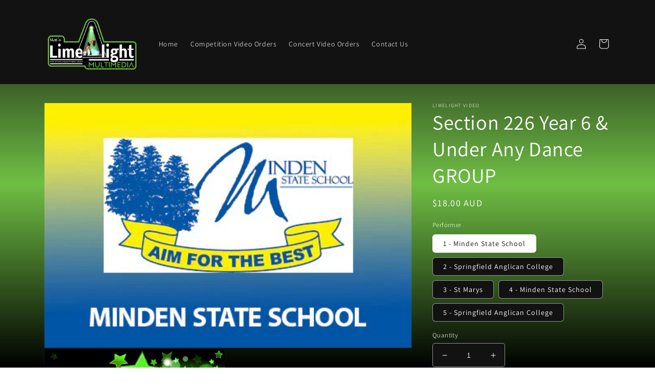

--- FILE ---
content_type: text/html; charset=utf-8
request_url: https://limelightvideo.store/products/gatton-23-226
body_size: 27777
content:
<!doctype html>
<html class="no-js" lang="en">
  <head>
    <meta charset="utf-8">
    <meta http-equiv="X-UA-Compatible" content="IE=edge">
    <meta name="viewport" content="width=device-width,initial-scale=1">
    <meta name="theme-color" content="">
    <link rel="canonical" href="https://limelightvideo.store/products/gatton-23-226">
    <link rel="preconnect" href="https://cdn.shopify.com" crossorigin><link rel="preconnect" href="https://fonts.shopifycdn.com" crossorigin><title>
      Section 226 Year 6 &amp; Under Any Dance GROUP
 &ndash; Limelight Multimedia</title>

    

    

<meta property="og:site_name" content="Limelight Multimedia">
<meta property="og:url" content="https://limelightvideo.store/products/gatton-23-226">
<meta property="og:title" content="Section 226 Year 6 &amp; Under Any Dance GROUP">
<meta property="og:type" content="product">
<meta property="og:description" content="Limelight Multimedia"><meta property="og:image" content="http://limelightvideo.store/cdn/shop/products/Any_Dance_9a670ecf-1649-43ab-ba1c-1ffdf745209d.jpg?v=1693796473">
  <meta property="og:image:secure_url" content="https://limelightvideo.store/cdn/shop/products/Any_Dance_9a670ecf-1649-43ab-ba1c-1ffdf745209d.jpg?v=1693796473">
  <meta property="og:image:width" content="1024">
  <meta property="og:image:height" content="1024"><meta property="og:price:amount" content="18.00">
  <meta property="og:price:currency" content="AUD"><meta name="twitter:card" content="summary_large_image">
<meta name="twitter:title" content="Section 226 Year 6 &amp; Under Any Dance GROUP">
<meta name="twitter:description" content="Limelight Multimedia">


    <script src="//limelightvideo.store/cdn/shop/t/4/assets/global.js?v=149496944046504657681757660132" defer="defer"></script>
    <script>window.performance && window.performance.mark && window.performance.mark('shopify.content_for_header.start');</script><meta id="shopify-digital-wallet" name="shopify-digital-wallet" content="/66540765427/digital_wallets/dialog">
<meta name="shopify-checkout-api-token" content="49e0d109cc587cf399cb8095f6ae9086">
<link rel="alternate" type="application/json+oembed" href="https://limelightvideo.store/products/gatton-23-226.oembed">
<script async="async" src="/checkouts/internal/preloads.js?locale=en-AU"></script>
<link rel="preconnect" href="https://shop.app" crossorigin="anonymous">
<script async="async" src="https://shop.app/checkouts/internal/preloads.js?locale=en-AU&shop_id=66540765427" crossorigin="anonymous"></script>
<script id="apple-pay-shop-capabilities" type="application/json">{"shopId":66540765427,"countryCode":"AU","currencyCode":"AUD","merchantCapabilities":["supports3DS"],"merchantId":"gid:\/\/shopify\/Shop\/66540765427","merchantName":"Limelight Multimedia","requiredBillingContactFields":["postalAddress","email","phone"],"requiredShippingContactFields":["postalAddress","email","phone"],"shippingType":"shipping","supportedNetworks":["visa","masterCard","amex","jcb"],"total":{"type":"pending","label":"Limelight Multimedia","amount":"1.00"},"shopifyPaymentsEnabled":true,"supportsSubscriptions":true}</script>
<script id="shopify-features" type="application/json">{"accessToken":"49e0d109cc587cf399cb8095f6ae9086","betas":["rich-media-storefront-analytics"],"domain":"limelightvideo.store","predictiveSearch":true,"shopId":66540765427,"locale":"en"}</script>
<script>var Shopify = Shopify || {};
Shopify.shop = "limelight-video.myshopify.com";
Shopify.locale = "en";
Shopify.currency = {"active":"AUD","rate":"1.0"};
Shopify.country = "AU";
Shopify.theme = {"name":"Copy of Dawn - NoSearch and LDDF 25 notice","id":154450428147,"schema_name":"Dawn","schema_version":"7.0.0","theme_store_id":887,"role":"main"};
Shopify.theme.handle = "null";
Shopify.theme.style = {"id":null,"handle":null};
Shopify.cdnHost = "limelightvideo.store/cdn";
Shopify.routes = Shopify.routes || {};
Shopify.routes.root = "/";</script>
<script type="module">!function(o){(o.Shopify=o.Shopify||{}).modules=!0}(window);</script>
<script>!function(o){function n(){var o=[];function n(){o.push(Array.prototype.slice.apply(arguments))}return n.q=o,n}var t=o.Shopify=o.Shopify||{};t.loadFeatures=n(),t.autoloadFeatures=n()}(window);</script>
<script>
  window.ShopifyPay = window.ShopifyPay || {};
  window.ShopifyPay.apiHost = "shop.app\/pay";
  window.ShopifyPay.redirectState = null;
</script>
<script id="shop-js-analytics" type="application/json">{"pageType":"product"}</script>
<script defer="defer" async type="module" src="//limelightvideo.store/cdn/shopifycloud/shop-js/modules/v2/client.init-shop-cart-sync_BdyHc3Nr.en.esm.js"></script>
<script defer="defer" async type="module" src="//limelightvideo.store/cdn/shopifycloud/shop-js/modules/v2/chunk.common_Daul8nwZ.esm.js"></script>
<script type="module">
  await import("//limelightvideo.store/cdn/shopifycloud/shop-js/modules/v2/client.init-shop-cart-sync_BdyHc3Nr.en.esm.js");
await import("//limelightvideo.store/cdn/shopifycloud/shop-js/modules/v2/chunk.common_Daul8nwZ.esm.js");

  window.Shopify.SignInWithShop?.initShopCartSync?.({"fedCMEnabled":true,"windoidEnabled":true});

</script>
<script>
  window.Shopify = window.Shopify || {};
  if (!window.Shopify.featureAssets) window.Shopify.featureAssets = {};
  window.Shopify.featureAssets['shop-js'] = {"shop-cart-sync":["modules/v2/client.shop-cart-sync_QYOiDySF.en.esm.js","modules/v2/chunk.common_Daul8nwZ.esm.js"],"init-fed-cm":["modules/v2/client.init-fed-cm_DchLp9rc.en.esm.js","modules/v2/chunk.common_Daul8nwZ.esm.js"],"shop-button":["modules/v2/client.shop-button_OV7bAJc5.en.esm.js","modules/v2/chunk.common_Daul8nwZ.esm.js"],"init-windoid":["modules/v2/client.init-windoid_DwxFKQ8e.en.esm.js","modules/v2/chunk.common_Daul8nwZ.esm.js"],"shop-cash-offers":["modules/v2/client.shop-cash-offers_DWtL6Bq3.en.esm.js","modules/v2/chunk.common_Daul8nwZ.esm.js","modules/v2/chunk.modal_CQq8HTM6.esm.js"],"shop-toast-manager":["modules/v2/client.shop-toast-manager_CX9r1SjA.en.esm.js","modules/v2/chunk.common_Daul8nwZ.esm.js"],"init-shop-email-lookup-coordinator":["modules/v2/client.init-shop-email-lookup-coordinator_UhKnw74l.en.esm.js","modules/v2/chunk.common_Daul8nwZ.esm.js"],"pay-button":["modules/v2/client.pay-button_DzxNnLDY.en.esm.js","modules/v2/chunk.common_Daul8nwZ.esm.js"],"avatar":["modules/v2/client.avatar_BTnouDA3.en.esm.js"],"init-shop-cart-sync":["modules/v2/client.init-shop-cart-sync_BdyHc3Nr.en.esm.js","modules/v2/chunk.common_Daul8nwZ.esm.js"],"shop-login-button":["modules/v2/client.shop-login-button_D8B466_1.en.esm.js","modules/v2/chunk.common_Daul8nwZ.esm.js","modules/v2/chunk.modal_CQq8HTM6.esm.js"],"init-customer-accounts-sign-up":["modules/v2/client.init-customer-accounts-sign-up_C8fpPm4i.en.esm.js","modules/v2/client.shop-login-button_D8B466_1.en.esm.js","modules/v2/chunk.common_Daul8nwZ.esm.js","modules/v2/chunk.modal_CQq8HTM6.esm.js"],"init-shop-for-new-customer-accounts":["modules/v2/client.init-shop-for-new-customer-accounts_CVTO0Ztu.en.esm.js","modules/v2/client.shop-login-button_D8B466_1.en.esm.js","modules/v2/chunk.common_Daul8nwZ.esm.js","modules/v2/chunk.modal_CQq8HTM6.esm.js"],"init-customer-accounts":["modules/v2/client.init-customer-accounts_dRgKMfrE.en.esm.js","modules/v2/client.shop-login-button_D8B466_1.en.esm.js","modules/v2/chunk.common_Daul8nwZ.esm.js","modules/v2/chunk.modal_CQq8HTM6.esm.js"],"shop-follow-button":["modules/v2/client.shop-follow-button_CkZpjEct.en.esm.js","modules/v2/chunk.common_Daul8nwZ.esm.js","modules/v2/chunk.modal_CQq8HTM6.esm.js"],"lead-capture":["modules/v2/client.lead-capture_BntHBhfp.en.esm.js","modules/v2/chunk.common_Daul8nwZ.esm.js","modules/v2/chunk.modal_CQq8HTM6.esm.js"],"checkout-modal":["modules/v2/client.checkout-modal_CfxcYbTm.en.esm.js","modules/v2/chunk.common_Daul8nwZ.esm.js","modules/v2/chunk.modal_CQq8HTM6.esm.js"],"shop-login":["modules/v2/client.shop-login_Da4GZ2H6.en.esm.js","modules/v2/chunk.common_Daul8nwZ.esm.js","modules/v2/chunk.modal_CQq8HTM6.esm.js"],"payment-terms":["modules/v2/client.payment-terms_MV4M3zvL.en.esm.js","modules/v2/chunk.common_Daul8nwZ.esm.js","modules/v2/chunk.modal_CQq8HTM6.esm.js"]};
</script>
<script id="__st">var __st={"a":66540765427,"offset":36000,"reqid":"6063db43-5854-4f4d-bf77-249c5f0317d4-1768969494","pageurl":"limelightvideo.store\/products\/gatton-23-226","u":"02acbf644d18","p":"product","rtyp":"product","rid":8076429328627};</script>
<script>window.ShopifyPaypalV4VisibilityTracking = true;</script>
<script id="captcha-bootstrap">!function(){'use strict';const t='contact',e='account',n='new_comment',o=[[t,t],['blogs',n],['comments',n],[t,'customer']],c=[[e,'customer_login'],[e,'guest_login'],[e,'recover_customer_password'],[e,'create_customer']],r=t=>t.map((([t,e])=>`form[action*='/${t}']:not([data-nocaptcha='true']) input[name='form_type'][value='${e}']`)).join(','),a=t=>()=>t?[...document.querySelectorAll(t)].map((t=>t.form)):[];function s(){const t=[...o],e=r(t);return a(e)}const i='password',u='form_key',d=['recaptcha-v3-token','g-recaptcha-response','h-captcha-response',i],f=()=>{try{return window.sessionStorage}catch{return}},m='__shopify_v',_=t=>t.elements[u];function p(t,e,n=!1){try{const o=window.sessionStorage,c=JSON.parse(o.getItem(e)),{data:r}=function(t){const{data:e,action:n}=t;return t[m]||n?{data:e,action:n}:{data:t,action:n}}(c);for(const[e,n]of Object.entries(r))t.elements[e]&&(t.elements[e].value=n);n&&o.removeItem(e)}catch(o){console.error('form repopulation failed',{error:o})}}const l='form_type',E='cptcha';function T(t){t.dataset[E]=!0}const w=window,h=w.document,L='Shopify',v='ce_forms',y='captcha';let A=!1;((t,e)=>{const n=(g='f06e6c50-85a8-45c8-87d0-21a2b65856fe',I='https://cdn.shopify.com/shopifycloud/storefront-forms-hcaptcha/ce_storefront_forms_captcha_hcaptcha.v1.5.2.iife.js',D={infoText:'Protected by hCaptcha',privacyText:'Privacy',termsText:'Terms'},(t,e,n)=>{const o=w[L][v],c=o.bindForm;if(c)return c(t,g,e,D).then(n);var r;o.q.push([[t,g,e,D],n]),r=I,A||(h.body.append(Object.assign(h.createElement('script'),{id:'captcha-provider',async:!0,src:r})),A=!0)});var g,I,D;w[L]=w[L]||{},w[L][v]=w[L][v]||{},w[L][v].q=[],w[L][y]=w[L][y]||{},w[L][y].protect=function(t,e){n(t,void 0,e),T(t)},Object.freeze(w[L][y]),function(t,e,n,w,h,L){const[v,y,A,g]=function(t,e,n){const i=e?o:[],u=t?c:[],d=[...i,...u],f=r(d),m=r(i),_=r(d.filter((([t,e])=>n.includes(e))));return[a(f),a(m),a(_),s()]}(w,h,L),I=t=>{const e=t.target;return e instanceof HTMLFormElement?e:e&&e.form},D=t=>v().includes(t);t.addEventListener('submit',(t=>{const e=I(t);if(!e)return;const n=D(e)&&!e.dataset.hcaptchaBound&&!e.dataset.recaptchaBound,o=_(e),c=g().includes(e)&&(!o||!o.value);(n||c)&&t.preventDefault(),c&&!n&&(function(t){try{if(!f())return;!function(t){const e=f();if(!e)return;const n=_(t);if(!n)return;const o=n.value;o&&e.removeItem(o)}(t);const e=Array.from(Array(32),(()=>Math.random().toString(36)[2])).join('');!function(t,e){_(t)||t.append(Object.assign(document.createElement('input'),{type:'hidden',name:u})),t.elements[u].value=e}(t,e),function(t,e){const n=f();if(!n)return;const o=[...t.querySelectorAll(`input[type='${i}']`)].map((({name:t})=>t)),c=[...d,...o],r={};for(const[a,s]of new FormData(t).entries())c.includes(a)||(r[a]=s);n.setItem(e,JSON.stringify({[m]:1,action:t.action,data:r}))}(t,e)}catch(e){console.error('failed to persist form',e)}}(e),e.submit())}));const S=(t,e)=>{t&&!t.dataset[E]&&(n(t,e.some((e=>e===t))),T(t))};for(const o of['focusin','change'])t.addEventListener(o,(t=>{const e=I(t);D(e)&&S(e,y())}));const B=e.get('form_key'),M=e.get(l),P=B&&M;t.addEventListener('DOMContentLoaded',(()=>{const t=y();if(P)for(const e of t)e.elements[l].value===M&&p(e,B);[...new Set([...A(),...v().filter((t=>'true'===t.dataset.shopifyCaptcha))])].forEach((e=>S(e,t)))}))}(h,new URLSearchParams(w.location.search),n,t,e,['guest_login'])})(!0,!0)}();</script>
<script integrity="sha256-4kQ18oKyAcykRKYeNunJcIwy7WH5gtpwJnB7kiuLZ1E=" data-source-attribution="shopify.loadfeatures" defer="defer" src="//limelightvideo.store/cdn/shopifycloud/storefront/assets/storefront/load_feature-a0a9edcb.js" crossorigin="anonymous"></script>
<script crossorigin="anonymous" defer="defer" src="//limelightvideo.store/cdn/shopifycloud/storefront/assets/shopify_pay/storefront-65b4c6d7.js?v=20250812"></script>
<script data-source-attribution="shopify.dynamic_checkout.dynamic.init">var Shopify=Shopify||{};Shopify.PaymentButton=Shopify.PaymentButton||{isStorefrontPortableWallets:!0,init:function(){window.Shopify.PaymentButton.init=function(){};var t=document.createElement("script");t.src="https://limelightvideo.store/cdn/shopifycloud/portable-wallets/latest/portable-wallets.en.js",t.type="module",document.head.appendChild(t)}};
</script>
<script data-source-attribution="shopify.dynamic_checkout.buyer_consent">
  function portableWalletsHideBuyerConsent(e){var t=document.getElementById("shopify-buyer-consent"),n=document.getElementById("shopify-subscription-policy-button");t&&n&&(t.classList.add("hidden"),t.setAttribute("aria-hidden","true"),n.removeEventListener("click",e))}function portableWalletsShowBuyerConsent(e){var t=document.getElementById("shopify-buyer-consent"),n=document.getElementById("shopify-subscription-policy-button");t&&n&&(t.classList.remove("hidden"),t.removeAttribute("aria-hidden"),n.addEventListener("click",e))}window.Shopify?.PaymentButton&&(window.Shopify.PaymentButton.hideBuyerConsent=portableWalletsHideBuyerConsent,window.Shopify.PaymentButton.showBuyerConsent=portableWalletsShowBuyerConsent);
</script>
<script data-source-attribution="shopify.dynamic_checkout.cart.bootstrap">document.addEventListener("DOMContentLoaded",(function(){function t(){return document.querySelector("shopify-accelerated-checkout-cart, shopify-accelerated-checkout")}if(t())Shopify.PaymentButton.init();else{new MutationObserver((function(e,n){t()&&(Shopify.PaymentButton.init(),n.disconnect())})).observe(document.body,{childList:!0,subtree:!0})}}));
</script>
<link id="shopify-accelerated-checkout-styles" rel="stylesheet" media="screen" href="https://limelightvideo.store/cdn/shopifycloud/portable-wallets/latest/accelerated-checkout-backwards-compat.css" crossorigin="anonymous">
<style id="shopify-accelerated-checkout-cart">
        #shopify-buyer-consent {
  margin-top: 1em;
  display: inline-block;
  width: 100%;
}

#shopify-buyer-consent.hidden {
  display: none;
}

#shopify-subscription-policy-button {
  background: none;
  border: none;
  padding: 0;
  text-decoration: underline;
  font-size: inherit;
  cursor: pointer;
}

#shopify-subscription-policy-button::before {
  box-shadow: none;
}

      </style>
<script id="sections-script" data-sections="header,footer" defer="defer" src="//limelightvideo.store/cdn/shop/t/4/compiled_assets/scripts.js?v=202"></script>
<script>window.performance && window.performance.mark && window.performance.mark('shopify.content_for_header.end');</script>


    <style data-shopify>
      @font-face {
  font-family: Assistant;
  font-weight: 400;
  font-style: normal;
  font-display: swap;
  src: url("//limelightvideo.store/cdn/fonts/assistant/assistant_n4.9120912a469cad1cc292572851508ca49d12e768.woff2") format("woff2"),
       url("//limelightvideo.store/cdn/fonts/assistant/assistant_n4.6e9875ce64e0fefcd3f4446b7ec9036b3ddd2985.woff") format("woff");
}

      @font-face {
  font-family: Assistant;
  font-weight: 700;
  font-style: normal;
  font-display: swap;
  src: url("//limelightvideo.store/cdn/fonts/assistant/assistant_n7.bf44452348ec8b8efa3aa3068825305886b1c83c.woff2") format("woff2"),
       url("//limelightvideo.store/cdn/fonts/assistant/assistant_n7.0c887fee83f6b3bda822f1150b912c72da0f7b64.woff") format("woff");
}

      
      
      @font-face {
  font-family: Assistant;
  font-weight: 400;
  font-style: normal;
  font-display: swap;
  src: url("//limelightvideo.store/cdn/fonts/assistant/assistant_n4.9120912a469cad1cc292572851508ca49d12e768.woff2") format("woff2"),
       url("//limelightvideo.store/cdn/fonts/assistant/assistant_n4.6e9875ce64e0fefcd3f4446b7ec9036b3ddd2985.woff") format("woff");
}


      :root {
        --font-body-family: Assistant, sans-serif;
        --font-body-style: normal;
        --font-body-weight: 400;
        --font-body-weight-bold: 700;

        --font-heading-family: Assistant, sans-serif;
        --font-heading-style: normal;
        --font-heading-weight: 400;

        --font-body-scale: 1.0;
        --font-heading-scale: 1.0;

        --color-base-text: 255, 255, 255;
        --color-shadow: 255, 255, 255;
        --color-base-background-1: 18, 18, 18;
        --color-base-background-2: 243, 243, 243;
        --color-base-solid-button-labels: 255, 255, 255;
        --color-base-outline-button-labels: 243, 243, 243;
        --color-base-accent-1: 18, 18, 18;
        --color-base-accent-2: 51, 79, 180;
        --payment-terms-background-color: #121212;

        --gradient-base-background-1: linear-gradient(180deg, rgba(18, 18, 18, 1), rgba(112, 191, 69, 1) 50%, rgba(0, 0, 0, 1) 100%);
        --gradient-base-background-2: #f3f3f3;
        --gradient-base-accent-1: #121212;
        --gradient-base-accent-2: #334fb4;

        --media-padding: px;
        --media-border-opacity: 0.05;
        --media-border-width: 1px;
        --media-radius: 0px;
        --media-shadow-opacity: 0.0;
        --media-shadow-horizontal-offset: 0px;
        --media-shadow-vertical-offset: 4px;
        --media-shadow-blur-radius: 5px;
        --media-shadow-visible: 0;

        --page-width: 120rem;
        --page-width-margin: 0rem;

        --product-card-image-padding: 0.0rem;
        --product-card-corner-radius: 0.0rem;
        --product-card-text-alignment: center;
        --product-card-border-width: 0.0rem;
        --product-card-border-opacity: 0.1;
        --product-card-shadow-opacity: 0.0;
        --product-card-shadow-visible: 0;
        --product-card-shadow-horizontal-offset: 0.0rem;
        --product-card-shadow-vertical-offset: 0.4rem;
        --product-card-shadow-blur-radius: 0.5rem;

        --collection-card-image-padding: 0.0rem;
        --collection-card-corner-radius: 0.0rem;
        --collection-card-text-alignment: left;
        --collection-card-border-width: 0.0rem;
        --collection-card-border-opacity: 0.1;
        --collection-card-shadow-opacity: 0.0;
        --collection-card-shadow-visible: 0;
        --collection-card-shadow-horizontal-offset: 0.0rem;
        --collection-card-shadow-vertical-offset: 0.4rem;
        --collection-card-shadow-blur-radius: 0.5rem;

        --blog-card-image-padding: 0.0rem;
        --blog-card-corner-radius: 0.0rem;
        --blog-card-text-alignment: left;
        --blog-card-border-width: 0.0rem;
        --blog-card-border-opacity: 0.1;
        --blog-card-shadow-opacity: 0.0;
        --blog-card-shadow-visible: 0;
        --blog-card-shadow-horizontal-offset: 0.0rem;
        --blog-card-shadow-vertical-offset: 0.4rem;
        --blog-card-shadow-blur-radius: 0.5rem;

        --badge-corner-radius: 4.0rem;

        --popup-border-width: 1px;
        --popup-border-opacity: 0.1;
        --popup-corner-radius: 0px;
        --popup-shadow-opacity: 0.0;
        --popup-shadow-horizontal-offset: 0px;
        --popup-shadow-vertical-offset: 4px;
        --popup-shadow-blur-radius: 5px;

        --drawer-border-width: 1px;
        --drawer-border-opacity: 0.1;
        --drawer-shadow-opacity: 0.0;
        --drawer-shadow-horizontal-offset: 0px;
        --drawer-shadow-vertical-offset: 4px;
        --drawer-shadow-blur-radius: 5px;

        --spacing-sections-desktop: 0px;
        --spacing-sections-mobile: 0px;

        --grid-desktop-vertical-spacing: 8px;
        --grid-desktop-horizontal-spacing: 8px;
        --grid-mobile-vertical-spacing: 4px;
        --grid-mobile-horizontal-spacing: 4px;

        --text-boxes-border-opacity: 0.1;
        --text-boxes-border-width: 0px;
        --text-boxes-radius: 0px;
        --text-boxes-shadow-opacity: 0.0;
        --text-boxes-shadow-visible: 0;
        --text-boxes-shadow-horizontal-offset: 0px;
        --text-boxes-shadow-vertical-offset: 4px;
        --text-boxes-shadow-blur-radius: 5px;

        --buttons-radius: 4px;
        --buttons-radius-outset: 5px;
        --buttons-border-width: 1px;
        --buttons-border-opacity: 1.0;
        --buttons-shadow-opacity: 0.0;
        --buttons-shadow-visible: 0;
        --buttons-shadow-horizontal-offset: 0px;
        --buttons-shadow-vertical-offset: 4px;
        --buttons-shadow-blur-radius: 5px;
        --buttons-border-offset: 0.3px;

        --inputs-radius: 4px;
        --inputs-border-width: 1px;
        --inputs-border-opacity: 0.55;
        --inputs-shadow-opacity: 0.0;
        --inputs-shadow-horizontal-offset: 0px;
        --inputs-margin-offset: 0px;
        --inputs-shadow-vertical-offset: 4px;
        --inputs-shadow-blur-radius: 5px;
        --inputs-radius-outset: 5px;

        --variant-pills-radius: 6px;
        --variant-pills-border-width: 1px;
        --variant-pills-border-opacity: 0.55;
        --variant-pills-shadow-opacity: 0.0;
        --variant-pills-shadow-horizontal-offset: 0px;
        --variant-pills-shadow-vertical-offset: 4px;
        --variant-pills-shadow-blur-radius: 5px;
      }

      *,
      *::before,
      *::after {
        box-sizing: inherit;
      }

      html {
        box-sizing: border-box;
        font-size: calc(var(--font-body-scale) * 62.5%);
        height: 100%;
      }

      body {
        display: grid;
        grid-template-rows: auto auto 1fr auto;
        grid-template-columns: 100%;
        min-height: 100%;
        margin: 0;
        font-size: 1.5rem;
        letter-spacing: 0.06rem;
        line-height: calc(1 + 0.8 / var(--font-body-scale));
        font-family: var(--font-body-family);
        font-style: var(--font-body-style);
        font-weight: var(--font-body-weight);
      }

      @media screen and (min-width: 750px) {
        body {
          font-size: 1.6rem;
        }
      }
    </style>

    <link href="//limelightvideo.store/cdn/shop/t/4/assets/base.css?v=106997162017984916431757660132" rel="stylesheet" type="text/css" media="all" />
<link rel="preload" as="font" href="//limelightvideo.store/cdn/fonts/assistant/assistant_n4.9120912a469cad1cc292572851508ca49d12e768.woff2" type="font/woff2" crossorigin><link rel="preload" as="font" href="//limelightvideo.store/cdn/fonts/assistant/assistant_n4.9120912a469cad1cc292572851508ca49d12e768.woff2" type="font/woff2" crossorigin><link rel="stylesheet" href="//limelightvideo.store/cdn/shop/t/4/assets/component-predictive-search.css?v=83512081251802922551757660132" media="print" onload="this.media='all'"><script>document.documentElement.className = document.documentElement.className.replace('no-js', 'js');
    if (Shopify.designMode) {
      document.documentElement.classList.add('shopify-design-mode');
    }
    </script>
  <!-- BEGIN app block: shopify://apps/rt-terms-and-conditions-box/blocks/app-embed/17661ca5-aeea-41b9-8091-d8f7233e8b22 --><script type='text/javascript'>
  window.roarJs = window.roarJs || {};
      roarJs.LegalConfig = {
          metafields: {
          shop: "limelight-video.myshopify.com",
          settings: {"enabled":"1","param":{"message":"I have read and agreed with the {link} ","error_message":"Please agree to the terms and conditions before making a purchase!","error_display":"dialog","greeting":{"enabled":"0","message":"Please agree to the T\u0026C before purchasing!","delay":"1"},"link_order":["link"],"links":{"link":{"label":"Terms and Conditions","target":"popup","url":"#","policy":"terms-of-service"}},"force_enabled":"0","optional":"0","optional_message_enabled":"0","optional_message_value":"Thank you! The page will be moved to the checkout page.","optional_checkbox_hidden":"0","time_enabled":"1","time_label":"Agreed to the Terms and Conditions on","checkbox":"0"},"popup":{"title":"Terms and Conditions","width":"600","button":"Process to Checkout","icon_color":"#197bbd"},"style":{"checkbox":{"size":"20","color":"#0075ff"},"message":{"font":"inherit","size":"14","customized":{"enabled":"1","color":"#ffffff","accent":"#36cb15","error":"#de3618"},"align":"inherit","padding":{"top":"0","right":"0","bottom":"0","left":"0"}}},"only1":"true","installer":[]},
          moneyFormat: "${{amount}}"
      }
  }
</script>
<script src='https://cdn.shopify.com/extensions/019a2c75-764c-7925-b253-e24466484d41/legal-7/assets/legal.js' defer></script>


<!-- END app block --><link href="https://cdn.shopify.com/extensions/019a2c75-764c-7925-b253-e24466484d41/legal-7/assets/legal.css" rel="stylesheet" type="text/css" media="all">
<link href="https://monorail-edge.shopifysvc.com" rel="dns-prefetch">
<script>(function(){if ("sendBeacon" in navigator && "performance" in window) {try {var session_token_from_headers = performance.getEntriesByType('navigation')[0].serverTiming.find(x => x.name == '_s').description;} catch {var session_token_from_headers = undefined;}var session_cookie_matches = document.cookie.match(/_shopify_s=([^;]*)/);var session_token_from_cookie = session_cookie_matches && session_cookie_matches.length === 2 ? session_cookie_matches[1] : "";var session_token = session_token_from_headers || session_token_from_cookie || "";function handle_abandonment_event(e) {var entries = performance.getEntries().filter(function(entry) {return /monorail-edge.shopifysvc.com/.test(entry.name);});if (!window.abandonment_tracked && entries.length === 0) {window.abandonment_tracked = true;var currentMs = Date.now();var navigation_start = performance.timing.navigationStart;var payload = {shop_id: 66540765427,url: window.location.href,navigation_start,duration: currentMs - navigation_start,session_token,page_type: "product"};window.navigator.sendBeacon("https://monorail-edge.shopifysvc.com/v1/produce", JSON.stringify({schema_id: "online_store_buyer_site_abandonment/1.1",payload: payload,metadata: {event_created_at_ms: currentMs,event_sent_at_ms: currentMs}}));}}window.addEventListener('pagehide', handle_abandonment_event);}}());</script>
<script id="web-pixels-manager-setup">(function e(e,d,r,n,o){if(void 0===o&&(o={}),!Boolean(null===(a=null===(i=window.Shopify)||void 0===i?void 0:i.analytics)||void 0===a?void 0:a.replayQueue)){var i,a;window.Shopify=window.Shopify||{};var t=window.Shopify;t.analytics=t.analytics||{};var s=t.analytics;s.replayQueue=[],s.publish=function(e,d,r){return s.replayQueue.push([e,d,r]),!0};try{self.performance.mark("wpm:start")}catch(e){}var l=function(){var e={modern:/Edge?\/(1{2}[4-9]|1[2-9]\d|[2-9]\d{2}|\d{4,})\.\d+(\.\d+|)|Firefox\/(1{2}[4-9]|1[2-9]\d|[2-9]\d{2}|\d{4,})\.\d+(\.\d+|)|Chrom(ium|e)\/(9{2}|\d{3,})\.\d+(\.\d+|)|(Maci|X1{2}).+ Version\/(15\.\d+|(1[6-9]|[2-9]\d|\d{3,})\.\d+)([,.]\d+|)( \(\w+\)|)( Mobile\/\w+|) Safari\/|Chrome.+OPR\/(9{2}|\d{3,})\.\d+\.\d+|(CPU[ +]OS|iPhone[ +]OS|CPU[ +]iPhone|CPU IPhone OS|CPU iPad OS)[ +]+(15[._]\d+|(1[6-9]|[2-9]\d|\d{3,})[._]\d+)([._]\d+|)|Android:?[ /-](13[3-9]|1[4-9]\d|[2-9]\d{2}|\d{4,})(\.\d+|)(\.\d+|)|Android.+Firefox\/(13[5-9]|1[4-9]\d|[2-9]\d{2}|\d{4,})\.\d+(\.\d+|)|Android.+Chrom(ium|e)\/(13[3-9]|1[4-9]\d|[2-9]\d{2}|\d{4,})\.\d+(\.\d+|)|SamsungBrowser\/([2-9]\d|\d{3,})\.\d+/,legacy:/Edge?\/(1[6-9]|[2-9]\d|\d{3,})\.\d+(\.\d+|)|Firefox\/(5[4-9]|[6-9]\d|\d{3,})\.\d+(\.\d+|)|Chrom(ium|e)\/(5[1-9]|[6-9]\d|\d{3,})\.\d+(\.\d+|)([\d.]+$|.*Safari\/(?![\d.]+ Edge\/[\d.]+$))|(Maci|X1{2}).+ Version\/(10\.\d+|(1[1-9]|[2-9]\d|\d{3,})\.\d+)([,.]\d+|)( \(\w+\)|)( Mobile\/\w+|) Safari\/|Chrome.+OPR\/(3[89]|[4-9]\d|\d{3,})\.\d+\.\d+|(CPU[ +]OS|iPhone[ +]OS|CPU[ +]iPhone|CPU IPhone OS|CPU iPad OS)[ +]+(10[._]\d+|(1[1-9]|[2-9]\d|\d{3,})[._]\d+)([._]\d+|)|Android:?[ /-](13[3-9]|1[4-9]\d|[2-9]\d{2}|\d{4,})(\.\d+|)(\.\d+|)|Mobile Safari.+OPR\/([89]\d|\d{3,})\.\d+\.\d+|Android.+Firefox\/(13[5-9]|1[4-9]\d|[2-9]\d{2}|\d{4,})\.\d+(\.\d+|)|Android.+Chrom(ium|e)\/(13[3-9]|1[4-9]\d|[2-9]\d{2}|\d{4,})\.\d+(\.\d+|)|Android.+(UC? ?Browser|UCWEB|U3)[ /]?(15\.([5-9]|\d{2,})|(1[6-9]|[2-9]\d|\d{3,})\.\d+)\.\d+|SamsungBrowser\/(5\.\d+|([6-9]|\d{2,})\.\d+)|Android.+MQ{2}Browser\/(14(\.(9|\d{2,})|)|(1[5-9]|[2-9]\d|\d{3,})(\.\d+|))(\.\d+|)|K[Aa][Ii]OS\/(3\.\d+|([4-9]|\d{2,})\.\d+)(\.\d+|)/},d=e.modern,r=e.legacy,n=navigator.userAgent;return n.match(d)?"modern":n.match(r)?"legacy":"unknown"}(),u="modern"===l?"modern":"legacy",c=(null!=n?n:{modern:"",legacy:""})[u],f=function(e){return[e.baseUrl,"/wpm","/b",e.hashVersion,"modern"===e.buildTarget?"m":"l",".js"].join("")}({baseUrl:d,hashVersion:r,buildTarget:u}),m=function(e){var d=e.version,r=e.bundleTarget,n=e.surface,o=e.pageUrl,i=e.monorailEndpoint;return{emit:function(e){var a=e.status,t=e.errorMsg,s=(new Date).getTime(),l=JSON.stringify({metadata:{event_sent_at_ms:s},events:[{schema_id:"web_pixels_manager_load/3.1",payload:{version:d,bundle_target:r,page_url:o,status:a,surface:n,error_msg:t},metadata:{event_created_at_ms:s}}]});if(!i)return console&&console.warn&&console.warn("[Web Pixels Manager] No Monorail endpoint provided, skipping logging."),!1;try{return self.navigator.sendBeacon.bind(self.navigator)(i,l)}catch(e){}var u=new XMLHttpRequest;try{return u.open("POST",i,!0),u.setRequestHeader("Content-Type","text/plain"),u.send(l),!0}catch(e){return console&&console.warn&&console.warn("[Web Pixels Manager] Got an unhandled error while logging to Monorail."),!1}}}}({version:r,bundleTarget:l,surface:e.surface,pageUrl:self.location.href,monorailEndpoint:e.monorailEndpoint});try{o.browserTarget=l,function(e){var d=e.src,r=e.async,n=void 0===r||r,o=e.onload,i=e.onerror,a=e.sri,t=e.scriptDataAttributes,s=void 0===t?{}:t,l=document.createElement("script"),u=document.querySelector("head"),c=document.querySelector("body");if(l.async=n,l.src=d,a&&(l.integrity=a,l.crossOrigin="anonymous"),s)for(var f in s)if(Object.prototype.hasOwnProperty.call(s,f))try{l.dataset[f]=s[f]}catch(e){}if(o&&l.addEventListener("load",o),i&&l.addEventListener("error",i),u)u.appendChild(l);else{if(!c)throw new Error("Did not find a head or body element to append the script");c.appendChild(l)}}({src:f,async:!0,onload:function(){if(!function(){var e,d;return Boolean(null===(d=null===(e=window.Shopify)||void 0===e?void 0:e.analytics)||void 0===d?void 0:d.initialized)}()){var d=window.webPixelsManager.init(e)||void 0;if(d){var r=window.Shopify.analytics;r.replayQueue.forEach((function(e){var r=e[0],n=e[1],o=e[2];d.publishCustomEvent(r,n,o)})),r.replayQueue=[],r.publish=d.publishCustomEvent,r.visitor=d.visitor,r.initialized=!0}}},onerror:function(){return m.emit({status:"failed",errorMsg:"".concat(f," has failed to load")})},sri:function(e){var d=/^sha384-[A-Za-z0-9+/=]+$/;return"string"==typeof e&&d.test(e)}(c)?c:"",scriptDataAttributes:o}),m.emit({status:"loading"})}catch(e){m.emit({status:"failed",errorMsg:(null==e?void 0:e.message)||"Unknown error"})}}})({shopId: 66540765427,storefrontBaseUrl: "https://limelightvideo.store",extensionsBaseUrl: "https://extensions.shopifycdn.com/cdn/shopifycloud/web-pixels-manager",monorailEndpoint: "https://monorail-edge.shopifysvc.com/unstable/produce_batch",surface: "storefront-renderer",enabledBetaFlags: ["2dca8a86"],webPixelsConfigList: [{"id":"shopify-app-pixel","configuration":"{}","eventPayloadVersion":"v1","runtimeContext":"STRICT","scriptVersion":"0450","apiClientId":"shopify-pixel","type":"APP","privacyPurposes":["ANALYTICS","MARKETING"]},{"id":"shopify-custom-pixel","eventPayloadVersion":"v1","runtimeContext":"LAX","scriptVersion":"0450","apiClientId":"shopify-pixel","type":"CUSTOM","privacyPurposes":["ANALYTICS","MARKETING"]}],isMerchantRequest: false,initData: {"shop":{"name":"Limelight Multimedia","paymentSettings":{"currencyCode":"AUD"},"myshopifyDomain":"limelight-video.myshopify.com","countryCode":"AU","storefrontUrl":"https:\/\/limelightvideo.store"},"customer":null,"cart":null,"checkout":null,"productVariants":[{"price":{"amount":18.0,"currencyCode":"AUD"},"product":{"title":"Section 226 Year 6 \u0026 Under Any Dance GROUP","vendor":"Limelight Video","id":"8076429328627","untranslatedTitle":"Section 226 Year 6 \u0026 Under Any Dance GROUP","url":"\/products\/gatton-23-226","type":""},"id":"43884461293811","image":{"src":"\/\/limelightvideo.store\/cdn\/shop\/products\/Minden_SS_270df427-dead-4f10-a736-7e23bd4dc0b0.jpg?v=1693796473"},"sku":"","title":"1 - Minden State School","untranslatedTitle":"1 - Minden State School"},{"price":{"amount":18.0,"currencyCode":"AUD"},"product":{"title":"Section 226 Year 6 \u0026 Under Any Dance GROUP","vendor":"Limelight Video","id":"8076429328627","untranslatedTitle":"Section 226 Year 6 \u0026 Under Any Dance GROUP","url":"\/products\/gatton-23-226","type":""},"id":"43884461326579","image":{"src":"\/\/limelightvideo.store\/cdn\/shop\/products\/Springfield_Anglican_College_77c30d35-0e53-42e6-9520-a6f28118803f.jpg?v=1693796473"},"sku":"","title":"2 - Springfield Anglican College","untranslatedTitle":"2 - Springfield Anglican College"},{"price":{"amount":18.0,"currencyCode":"AUD"},"product":{"title":"Section 226 Year 6 \u0026 Under Any Dance GROUP","vendor":"Limelight Video","id":"8076429328627","untranslatedTitle":"Section 226 Year 6 \u0026 Under Any Dance GROUP","url":"\/products\/gatton-23-226","type":""},"id":"43884461359347","image":{"src":"\/\/limelightvideo.store\/cdn\/shop\/products\/St_Marys_Primary_0dba5353-e9bc-4e80-907b-df1da5f7b68a.jpg?v=1693796473"},"sku":"","title":"3 - St Marys","untranslatedTitle":"3 - St Marys"},{"price":{"amount":18.0,"currencyCode":"AUD"},"product":{"title":"Section 226 Year 6 \u0026 Under Any Dance GROUP","vendor":"Limelight Video","id":"8076429328627","untranslatedTitle":"Section 226 Year 6 \u0026 Under Any Dance GROUP","url":"\/products\/gatton-23-226","type":""},"id":"43884461392115","image":{"src":"\/\/limelightvideo.store\/cdn\/shop\/products\/Minden_SS_270df427-dead-4f10-a736-7e23bd4dc0b0.jpg?v=1693796473"},"sku":"","title":"4 - Minden State School","untranslatedTitle":"4 - Minden State School"},{"price":{"amount":18.0,"currencyCode":"AUD"},"product":{"title":"Section 226 Year 6 \u0026 Under Any Dance GROUP","vendor":"Limelight Video","id":"8076429328627","untranslatedTitle":"Section 226 Year 6 \u0026 Under Any Dance GROUP","url":"\/products\/gatton-23-226","type":""},"id":"43884461424883","image":{"src":"\/\/limelightvideo.store\/cdn\/shop\/products\/Springfield_Anglican_College_77c30d35-0e53-42e6-9520-a6f28118803f.jpg?v=1693796473"},"sku":"","title":"5 - Springfield Anglican College","untranslatedTitle":"5 - Springfield Anglican College"}],"purchasingCompany":null},},"https://limelightvideo.store/cdn","fcfee988w5aeb613cpc8e4bc33m6693e112",{"modern":"","legacy":""},{"shopId":"66540765427","storefrontBaseUrl":"https:\/\/limelightvideo.store","extensionBaseUrl":"https:\/\/extensions.shopifycdn.com\/cdn\/shopifycloud\/web-pixels-manager","surface":"storefront-renderer","enabledBetaFlags":"[\"2dca8a86\"]","isMerchantRequest":"false","hashVersion":"fcfee988w5aeb613cpc8e4bc33m6693e112","publish":"custom","events":"[[\"page_viewed\",{}],[\"product_viewed\",{\"productVariant\":{\"price\":{\"amount\":18.0,\"currencyCode\":\"AUD\"},\"product\":{\"title\":\"Section 226 Year 6 \u0026 Under Any Dance GROUP\",\"vendor\":\"Limelight Video\",\"id\":\"8076429328627\",\"untranslatedTitle\":\"Section 226 Year 6 \u0026 Under Any Dance GROUP\",\"url\":\"\/products\/gatton-23-226\",\"type\":\"\"},\"id\":\"43884461293811\",\"image\":{\"src\":\"\/\/limelightvideo.store\/cdn\/shop\/products\/Minden_SS_270df427-dead-4f10-a736-7e23bd4dc0b0.jpg?v=1693796473\"},\"sku\":\"\",\"title\":\"1 - Minden State School\",\"untranslatedTitle\":\"1 - Minden State School\"}}]]"});</script><script>
  window.ShopifyAnalytics = window.ShopifyAnalytics || {};
  window.ShopifyAnalytics.meta = window.ShopifyAnalytics.meta || {};
  window.ShopifyAnalytics.meta.currency = 'AUD';
  var meta = {"product":{"id":8076429328627,"gid":"gid:\/\/shopify\/Product\/8076429328627","vendor":"Limelight Video","type":"","handle":"gatton-23-226","variants":[{"id":43884461293811,"price":1800,"name":"Section 226 Year 6 \u0026 Under Any Dance GROUP - 1 - Minden State School","public_title":"1 - Minden State School","sku":""},{"id":43884461326579,"price":1800,"name":"Section 226 Year 6 \u0026 Under Any Dance GROUP - 2 - Springfield Anglican College","public_title":"2 - Springfield Anglican College","sku":""},{"id":43884461359347,"price":1800,"name":"Section 226 Year 6 \u0026 Under Any Dance GROUP - 3 - St Marys","public_title":"3 - St Marys","sku":""},{"id":43884461392115,"price":1800,"name":"Section 226 Year 6 \u0026 Under Any Dance GROUP - 4 - Minden State School","public_title":"4 - Minden State School","sku":""},{"id":43884461424883,"price":1800,"name":"Section 226 Year 6 \u0026 Under Any Dance GROUP - 5 - Springfield Anglican College","public_title":"5 - Springfield Anglican College","sku":""}],"remote":false},"page":{"pageType":"product","resourceType":"product","resourceId":8076429328627,"requestId":"6063db43-5854-4f4d-bf77-249c5f0317d4-1768969494"}};
  for (var attr in meta) {
    window.ShopifyAnalytics.meta[attr] = meta[attr];
  }
</script>
<script class="analytics">
  (function () {
    var customDocumentWrite = function(content) {
      var jquery = null;

      if (window.jQuery) {
        jquery = window.jQuery;
      } else if (window.Checkout && window.Checkout.$) {
        jquery = window.Checkout.$;
      }

      if (jquery) {
        jquery('body').append(content);
      }
    };

    var hasLoggedConversion = function(token) {
      if (token) {
        return document.cookie.indexOf('loggedConversion=' + token) !== -1;
      }
      return false;
    }

    var setCookieIfConversion = function(token) {
      if (token) {
        var twoMonthsFromNow = new Date(Date.now());
        twoMonthsFromNow.setMonth(twoMonthsFromNow.getMonth() + 2);

        document.cookie = 'loggedConversion=' + token + '; expires=' + twoMonthsFromNow;
      }
    }

    var trekkie = window.ShopifyAnalytics.lib = window.trekkie = window.trekkie || [];
    if (trekkie.integrations) {
      return;
    }
    trekkie.methods = [
      'identify',
      'page',
      'ready',
      'track',
      'trackForm',
      'trackLink'
    ];
    trekkie.factory = function(method) {
      return function() {
        var args = Array.prototype.slice.call(arguments);
        args.unshift(method);
        trekkie.push(args);
        return trekkie;
      };
    };
    for (var i = 0; i < trekkie.methods.length; i++) {
      var key = trekkie.methods[i];
      trekkie[key] = trekkie.factory(key);
    }
    trekkie.load = function(config) {
      trekkie.config = config || {};
      trekkie.config.initialDocumentCookie = document.cookie;
      var first = document.getElementsByTagName('script')[0];
      var script = document.createElement('script');
      script.type = 'text/javascript';
      script.onerror = function(e) {
        var scriptFallback = document.createElement('script');
        scriptFallback.type = 'text/javascript';
        scriptFallback.onerror = function(error) {
                var Monorail = {
      produce: function produce(monorailDomain, schemaId, payload) {
        var currentMs = new Date().getTime();
        var event = {
          schema_id: schemaId,
          payload: payload,
          metadata: {
            event_created_at_ms: currentMs,
            event_sent_at_ms: currentMs
          }
        };
        return Monorail.sendRequest("https://" + monorailDomain + "/v1/produce", JSON.stringify(event));
      },
      sendRequest: function sendRequest(endpointUrl, payload) {
        // Try the sendBeacon API
        if (window && window.navigator && typeof window.navigator.sendBeacon === 'function' && typeof window.Blob === 'function' && !Monorail.isIos12()) {
          var blobData = new window.Blob([payload], {
            type: 'text/plain'
          });

          if (window.navigator.sendBeacon(endpointUrl, blobData)) {
            return true;
          } // sendBeacon was not successful

        } // XHR beacon

        var xhr = new XMLHttpRequest();

        try {
          xhr.open('POST', endpointUrl);
          xhr.setRequestHeader('Content-Type', 'text/plain');
          xhr.send(payload);
        } catch (e) {
          console.log(e);
        }

        return false;
      },
      isIos12: function isIos12() {
        return window.navigator.userAgent.lastIndexOf('iPhone; CPU iPhone OS 12_') !== -1 || window.navigator.userAgent.lastIndexOf('iPad; CPU OS 12_') !== -1;
      }
    };
    Monorail.produce('monorail-edge.shopifysvc.com',
      'trekkie_storefront_load_errors/1.1',
      {shop_id: 66540765427,
      theme_id: 154450428147,
      app_name: "storefront",
      context_url: window.location.href,
      source_url: "//limelightvideo.store/cdn/s/trekkie.storefront.cd680fe47e6c39ca5d5df5f0a32d569bc48c0f27.min.js"});

        };
        scriptFallback.async = true;
        scriptFallback.src = '//limelightvideo.store/cdn/s/trekkie.storefront.cd680fe47e6c39ca5d5df5f0a32d569bc48c0f27.min.js';
        first.parentNode.insertBefore(scriptFallback, first);
      };
      script.async = true;
      script.src = '//limelightvideo.store/cdn/s/trekkie.storefront.cd680fe47e6c39ca5d5df5f0a32d569bc48c0f27.min.js';
      first.parentNode.insertBefore(script, first);
    };
    trekkie.load(
      {"Trekkie":{"appName":"storefront","development":false,"defaultAttributes":{"shopId":66540765427,"isMerchantRequest":null,"themeId":154450428147,"themeCityHash":"17191319865684404304","contentLanguage":"en","currency":"AUD","eventMetadataId":"66bffa1b-6077-4ee9-98bb-e9609331092a"},"isServerSideCookieWritingEnabled":true,"monorailRegion":"shop_domain","enabledBetaFlags":["65f19447"]},"Session Attribution":{},"S2S":{"facebookCapiEnabled":false,"source":"trekkie-storefront-renderer","apiClientId":580111}}
    );

    var loaded = false;
    trekkie.ready(function() {
      if (loaded) return;
      loaded = true;

      window.ShopifyAnalytics.lib = window.trekkie;

      var originalDocumentWrite = document.write;
      document.write = customDocumentWrite;
      try { window.ShopifyAnalytics.merchantGoogleAnalytics.call(this); } catch(error) {};
      document.write = originalDocumentWrite;

      window.ShopifyAnalytics.lib.page(null,{"pageType":"product","resourceType":"product","resourceId":8076429328627,"requestId":"6063db43-5854-4f4d-bf77-249c5f0317d4-1768969494","shopifyEmitted":true});

      var match = window.location.pathname.match(/checkouts\/(.+)\/(thank_you|post_purchase)/)
      var token = match? match[1]: undefined;
      if (!hasLoggedConversion(token)) {
        setCookieIfConversion(token);
        window.ShopifyAnalytics.lib.track("Viewed Product",{"currency":"AUD","variantId":43884461293811,"productId":8076429328627,"productGid":"gid:\/\/shopify\/Product\/8076429328627","name":"Section 226 Year 6 \u0026 Under Any Dance GROUP - 1 - Minden State School","price":"18.00","sku":"","brand":"Limelight Video","variant":"1 - Minden State School","category":"","nonInteraction":true,"remote":false},undefined,undefined,{"shopifyEmitted":true});
      window.ShopifyAnalytics.lib.track("monorail:\/\/trekkie_storefront_viewed_product\/1.1",{"currency":"AUD","variantId":43884461293811,"productId":8076429328627,"productGid":"gid:\/\/shopify\/Product\/8076429328627","name":"Section 226 Year 6 \u0026 Under Any Dance GROUP - 1 - Minden State School","price":"18.00","sku":"","brand":"Limelight Video","variant":"1 - Minden State School","category":"","nonInteraction":true,"remote":false,"referer":"https:\/\/limelightvideo.store\/products\/gatton-23-226"});
      }
    });


        var eventsListenerScript = document.createElement('script');
        eventsListenerScript.async = true;
        eventsListenerScript.src = "//limelightvideo.store/cdn/shopifycloud/storefront/assets/shop_events_listener-3da45d37.js";
        document.getElementsByTagName('head')[0].appendChild(eventsListenerScript);

})();</script>
<script
  defer
  src="https://limelightvideo.store/cdn/shopifycloud/perf-kit/shopify-perf-kit-3.0.4.min.js"
  data-application="storefront-renderer"
  data-shop-id="66540765427"
  data-render-region="gcp-us-central1"
  data-page-type="product"
  data-theme-instance-id="154450428147"
  data-theme-name="Dawn"
  data-theme-version="7.0.0"
  data-monorail-region="shop_domain"
  data-resource-timing-sampling-rate="10"
  data-shs="true"
  data-shs-beacon="true"
  data-shs-export-with-fetch="true"
  data-shs-logs-sample-rate="1"
  data-shs-beacon-endpoint="https://limelightvideo.store/api/collect"
></script>
</head>

  <body class="gradient">
    <a class="skip-to-content-link button visually-hidden" href="#MainContent">
      Skip to content
    </a><div id="shopify-section-announcement-bar" class="shopify-section">
</div>
    <div id="shopify-section-header" class="shopify-section section-header"><link rel="stylesheet" href="//limelightvideo.store/cdn/shop/t/4/assets/component-list-menu.css?v=151968516119678728991757660132" media="print" onload="this.media='all'">
<link rel="stylesheet" href="//limelightvideo.store/cdn/shop/t/4/assets/component-search.css?v=96455689198851321781757660132" media="print" onload="this.media='all'">
<link rel="stylesheet" href="//limelightvideo.store/cdn/shop/t/4/assets/component-menu-drawer.css?v=182311192829367774911757660132" media="print" onload="this.media='all'">
<link rel="stylesheet" href="//limelightvideo.store/cdn/shop/t/4/assets/component-cart-notification.css?v=183358051719344305851757660132" media="print" onload="this.media='all'">
<link rel="stylesheet" href="//limelightvideo.store/cdn/shop/t/4/assets/component-cart-items.css?v=23917223812499722491757660132" media="print" onload="this.media='all'"><link rel="stylesheet" href="//limelightvideo.store/cdn/shop/t/4/assets/component-price.css?v=65402837579211014041757660132" media="print" onload="this.media='all'">
  <link rel="stylesheet" href="//limelightvideo.store/cdn/shop/t/4/assets/component-loading-overlay.css?v=167310470843593579841757660132" media="print" onload="this.media='all'"><link rel="stylesheet" href="//limelightvideo.store/cdn/shop/t/4/assets/component-mega-menu.css?v=177496590996265276461757660132" media="print" onload="this.media='all'">
  <noscript><link href="//limelightvideo.store/cdn/shop/t/4/assets/component-mega-menu.css?v=177496590996265276461757660132" rel="stylesheet" type="text/css" media="all" /></noscript><noscript><link href="//limelightvideo.store/cdn/shop/t/4/assets/component-list-menu.css?v=151968516119678728991757660132" rel="stylesheet" type="text/css" media="all" /></noscript>
<noscript><link href="//limelightvideo.store/cdn/shop/t/4/assets/component-search.css?v=96455689198851321781757660132" rel="stylesheet" type="text/css" media="all" /></noscript>
<noscript><link href="//limelightvideo.store/cdn/shop/t/4/assets/component-menu-drawer.css?v=182311192829367774911757660132" rel="stylesheet" type="text/css" media="all" /></noscript>
<noscript><link href="//limelightvideo.store/cdn/shop/t/4/assets/component-cart-notification.css?v=183358051719344305851757660132" rel="stylesheet" type="text/css" media="all" /></noscript>
<noscript><link href="//limelightvideo.store/cdn/shop/t/4/assets/component-cart-items.css?v=23917223812499722491757660132" rel="stylesheet" type="text/css" media="all" /></noscript>

<style>
  header-drawer {
    justify-self: start;
    margin-left: -1.2rem;
  }

  .header__heading-logo {
    max-width: 180px;
  }

  @media screen and (min-width: 990px) {
    header-drawer {
      display: none;
    }
  }

  .menu-drawer-container {
    display: flex;
  }

  .list-menu {
    list-style: none;
    padding: 0;
    margin: 0;
  }

  .list-menu--inline {
    display: inline-flex;
    flex-wrap: wrap;
  }

  summary.list-menu__item {
    padding-right: 2.7rem;
  }

  .list-menu__item {
    display: flex;
    align-items: center;
    line-height: calc(1 + 0.3 / var(--font-body-scale));
  }

  .list-menu__item--link {
    text-decoration: none;
    padding-bottom: 1rem;
    padding-top: 1rem;
    line-height: calc(1 + 0.8 / var(--font-body-scale));
  }

  @media screen and (min-width: 750px) {
    .list-menu__item--link {
      padding-bottom: 0.5rem;
      padding-top: 0.5rem;
    }
  }
</style><style data-shopify>.header {
    padding-top: 14px;
    padding-bottom: 10px;
  }

  .section-header {
    margin-bottom: 0px;
  }

  @media screen and (min-width: 750px) {
    .section-header {
      margin-bottom: 0px;
    }
  }

  @media screen and (min-width: 990px) {
    .header {
      padding-top: 28px;
      padding-bottom: 20px;
    }
  }</style><script src="//limelightvideo.store/cdn/shop/t/4/assets/details-disclosure.js?v=153497636716254413831757660132" defer="defer"></script>
<script src="//limelightvideo.store/cdn/shop/t/4/assets/details-modal.js?v=4511761896672669691757660132" defer="defer"></script>
<script src="//limelightvideo.store/cdn/shop/t/4/assets/cart-notification.js?v=160453272920806432391757660132" defer="defer"></script><sticky-header class="header-wrapper color-accent-1 gradient header-wrapper--border-bottom">
  <header class="header header--middle-left header--mobile-center page-width header--has-menu"><header-drawer data-breakpoint="tablet">
        <details id="Details-menu-drawer-container" class="menu-drawer-container">
          <summary class="header__icon header__icon--menu header__icon--summary link focus-inset" aria-label="Menu">
            <span>
              <svg xmlns="http://www.w3.org/2000/svg" aria-hidden="true" focusable="false" role="presentation" class="icon icon-hamburger" fill="none" viewBox="0 0 18 16">
  <path d="M1 .5a.5.5 0 100 1h15.71a.5.5 0 000-1H1zM.5 8a.5.5 0 01.5-.5h15.71a.5.5 0 010 1H1A.5.5 0 01.5 8zm0 7a.5.5 0 01.5-.5h15.71a.5.5 0 010 1H1a.5.5 0 01-.5-.5z" fill="currentColor">
</svg>

              <svg xmlns="http://www.w3.org/2000/svg" aria-hidden="true" focusable="false" role="presentation" class="icon icon-close" fill="none" viewBox="0 0 18 17">
  <path d="M.865 15.978a.5.5 0 00.707.707l7.433-7.431 7.579 7.282a.501.501 0 00.846-.37.5.5 0 00-.153-.351L9.712 8.546l7.417-7.416a.5.5 0 10-.707-.708L8.991 7.853 1.413.573a.5.5 0 10-.693.72l7.563 7.268-7.418 7.417z" fill="currentColor">
</svg>

            </span>
          </summary>
          <div id="menu-drawer" class="gradient menu-drawer motion-reduce" tabindex="-1">
            <div class="menu-drawer__inner-container">
              <div class="menu-drawer__navigation-container">
                <nav class="menu-drawer__navigation">
                  <ul class="menu-drawer__menu has-submenu list-menu" role="list"><li><a href="/" class="menu-drawer__menu-item list-menu__item link link--text focus-inset">
                            Home
                          </a></li><li><a href="/pages/competition-video-orders" class="menu-drawer__menu-item list-menu__item link link--text focus-inset">
                            Competition Video Orders
                          </a></li><li><a href="/pages/concert-video-orders" class="menu-drawer__menu-item list-menu__item link link--text focus-inset">
                            Concert Video Orders
                          </a></li><li><a href="/pages/contact" class="menu-drawer__menu-item list-menu__item link link--text focus-inset">
                            Contact Us
                          </a></li></ul>
                </nav>
                <div class="menu-drawer__utility-links"><a href="https://limelightvideo.store/customer_authentication/redirect?locale=en&region_country=AU" class="menu-drawer__account link focus-inset h5">
                      <svg xmlns="http://www.w3.org/2000/svg" aria-hidden="true" focusable="false" role="presentation" class="icon icon-account" fill="none" viewBox="0 0 18 19">
  <path fill-rule="evenodd" clip-rule="evenodd" d="M6 4.5a3 3 0 116 0 3 3 0 01-6 0zm3-4a4 4 0 100 8 4 4 0 000-8zm5.58 12.15c1.12.82 1.83 2.24 1.91 4.85H1.51c.08-2.6.79-4.03 1.9-4.85C4.66 11.75 6.5 11.5 9 11.5s4.35.26 5.58 1.15zM9 10.5c-2.5 0-4.65.24-6.17 1.35C1.27 12.98.5 14.93.5 18v.5h17V18c0-3.07-.77-5.02-2.33-6.15-1.52-1.1-3.67-1.35-6.17-1.35z" fill="currentColor">
</svg>

Log in</a><ul class="list list-social list-unstyled" role="list"></ul>
                </div>
              </div>
            </div>
          </div>
        </details>
      </header-drawer><a href="/" class="header__heading-link link link--text focus-inset"><img src="//limelightvideo.store/cdn/shop/files/AAAAA_Limelight_2020_logo_v2.1.png?v=1684295470" alt="Limelight Multimedia" srcset="//limelightvideo.store/cdn/shop/files/AAAAA_Limelight_2020_logo_v2.1.png?v=1684295470&amp;width=50 50w, //limelightvideo.store/cdn/shop/files/AAAAA_Limelight_2020_logo_v2.1.png?v=1684295470&amp;width=100 100w, //limelightvideo.store/cdn/shop/files/AAAAA_Limelight_2020_logo_v2.1.png?v=1684295470&amp;width=150 150w, //limelightvideo.store/cdn/shop/files/AAAAA_Limelight_2020_logo_v2.1.png?v=1684295470&amp;width=200 200w, //limelightvideo.store/cdn/shop/files/AAAAA_Limelight_2020_logo_v2.1.png?v=1684295470&amp;width=250 250w, //limelightvideo.store/cdn/shop/files/AAAAA_Limelight_2020_logo_v2.1.png?v=1684295470&amp;width=300 300w, //limelightvideo.store/cdn/shop/files/AAAAA_Limelight_2020_logo_v2.1.png?v=1684295470&amp;width=400 400w, //limelightvideo.store/cdn/shop/files/AAAAA_Limelight_2020_logo_v2.1.png?v=1684295470&amp;width=500 500w" width="180" height="101.25" class="header__heading-logo">
</a><nav class="header__inline-menu">
          <ul class="list-menu list-menu--inline" role="list"><li><a href="/" class="header__menu-item list-menu__item link link--text focus-inset">
                    <span>Home</span>
                  </a></li><li><a href="/pages/competition-video-orders" class="header__menu-item list-menu__item link link--text focus-inset">
                    <span>Competition Video Orders</span>
                  </a></li><li><a href="/pages/concert-video-orders" class="header__menu-item list-menu__item link link--text focus-inset">
                    <span>Concert Video Orders</span>
                  </a></li><li><a href="/pages/contact" class="header__menu-item list-menu__item link link--text focus-inset">
                    <span>Contact Us</span>
                  </a></li></ul>
        </nav><div class="header__icons"><a href="https://limelightvideo.store/customer_authentication/redirect?locale=en&region_country=AU" class="header__icon header__icon--account link focus-inset small-hide">
          <svg xmlns="http://www.w3.org/2000/svg" aria-hidden="true" focusable="false" role="presentation" class="icon icon-account" fill="none" viewBox="0 0 18 19">
  <path fill-rule="evenodd" clip-rule="evenodd" d="M6 4.5a3 3 0 116 0 3 3 0 01-6 0zm3-4a4 4 0 100 8 4 4 0 000-8zm5.58 12.15c1.12.82 1.83 2.24 1.91 4.85H1.51c.08-2.6.79-4.03 1.9-4.85C4.66 11.75 6.5 11.5 9 11.5s4.35.26 5.58 1.15zM9 10.5c-2.5 0-4.65.24-6.17 1.35C1.27 12.98.5 14.93.5 18v.5h17V18c0-3.07-.77-5.02-2.33-6.15-1.52-1.1-3.67-1.35-6.17-1.35z" fill="currentColor">
</svg>

          <span class="visually-hidden">Log in</span>
        </a><a href="/cart" class="header__icon header__icon--cart link focus-inset" id="cart-icon-bubble"><svg class="icon icon-cart-empty" aria-hidden="true" focusable="false" role="presentation" xmlns="http://www.w3.org/2000/svg" viewBox="0 0 40 40" fill="none">
  <path d="m15.75 11.8h-3.16l-.77 11.6a5 5 0 0 0 4.99 5.34h7.38a5 5 0 0 0 4.99-5.33l-.78-11.61zm0 1h-2.22l-.71 10.67a4 4 0 0 0 3.99 4.27h7.38a4 4 0 0 0 4-4.27l-.72-10.67h-2.22v.63a4.75 4.75 0 1 1 -9.5 0zm8.5 0h-7.5v.63a3.75 3.75 0 1 0 7.5 0z" fill="currentColor" fill-rule="evenodd"/>
</svg>
<span class="visually-hidden">Cart</span></a>
    </div>
  </header>
</sticky-header>

<cart-notification>
  <div class="cart-notification-wrapper page-width">
    <div id="cart-notification" class="cart-notification focus-inset color-accent-1 gradient" aria-modal="true" aria-label="Item added to your cart" role="dialog" tabindex="-1">
      <div class="cart-notification__header">
        <h2 class="cart-notification__heading caption-large text-body"><svg class="icon icon-checkmark color-foreground-text" aria-hidden="true" focusable="false" xmlns="http://www.w3.org/2000/svg" viewBox="0 0 12 9" fill="none">
  <path fill-rule="evenodd" clip-rule="evenodd" d="M11.35.643a.5.5 0 01.006.707l-6.77 6.886a.5.5 0 01-.719-.006L.638 4.845a.5.5 0 11.724-.69l2.872 3.011 6.41-6.517a.5.5 0 01.707-.006h-.001z" fill="currentColor"/>
</svg>
Item added to your cart</h2>
        <button type="button" class="cart-notification__close modal__close-button link link--text focus-inset" aria-label="Close">
          <svg class="icon icon-close" aria-hidden="true" focusable="false"><use href="#icon-close"></svg>
        </button>
      </div>
      <div id="cart-notification-product" class="cart-notification-product"></div>
      <div class="cart-notification__links">
        <a href="/cart" id="cart-notification-button" class="button button--secondary button--full-width"></a>
        <form action="/cart" method="post" id="cart-notification-form">
          <button class="button button--primary button--full-width" name="checkout">Check out</button>
        </form>
        <button type="button" class="link button-label">Continue shopping</button>
      </div>
    </div>
  </div>
</cart-notification>
<style data-shopify>
  .cart-notification {
     display: none;
  }
</style>


<script type="application/ld+json">
  {
    "@context": "http://schema.org",
    "@type": "Organization",
    "name": "Limelight Multimedia",
    
      "logo": "https:\/\/limelightvideo.store\/cdn\/shop\/files\/AAAAA_Limelight_2020_logo_v2.1.png?v=1684295470\u0026width=1920",
    
    "sameAs": [
      "",
      "",
      "",
      "",
      "",
      "",
      "",
      "",
      ""
    ],
    "url": "https:\/\/limelightvideo.store"
  }
</script>
</div>
    <main id="MainContent" class="content-for-layout focus-none" role="main" tabindex="-1">
      <section id="shopify-section-template--20249526632691__main" class="shopify-section section"><section
  id="MainProduct-template--20249526632691__main"
  class="page-width section-template--20249526632691__main-padding"
  data-section="template--20249526632691__main"
>
  <link href="//limelightvideo.store/cdn/shop/t/4/assets/section-main-product.css?v=47066373402512928901757660132" rel="stylesheet" type="text/css" media="all" />
  <link href="//limelightvideo.store/cdn/shop/t/4/assets/component-accordion.css?v=180964204318874863811757660132" rel="stylesheet" type="text/css" media="all" />
  <link href="//limelightvideo.store/cdn/shop/t/4/assets/component-price.css?v=65402837579211014041757660132" rel="stylesheet" type="text/css" media="all" />
  <link href="//limelightvideo.store/cdn/shop/t/4/assets/component-rte.css?v=69919436638515329781757660132" rel="stylesheet" type="text/css" media="all" />
  <link href="//limelightvideo.store/cdn/shop/t/4/assets/component-slider.css?v=111384418465749404671757660132" rel="stylesheet" type="text/css" media="all" />
  <link href="//limelightvideo.store/cdn/shop/t/4/assets/component-rating.css?v=24573085263941240431757660132" rel="stylesheet" type="text/css" media="all" />
  <link href="//limelightvideo.store/cdn/shop/t/4/assets/component-loading-overlay.css?v=167310470843593579841757660132" rel="stylesheet" type="text/css" media="all" />
  <link href="//limelightvideo.store/cdn/shop/t/4/assets/component-deferred-media.css?v=54092797763792720131757660132" rel="stylesheet" type="text/css" media="all" />
<style data-shopify>.section-template--20249526632691__main-padding {
      padding-top: 27px;
      padding-bottom: 9px;
    }

    @media screen and (min-width: 750px) {
      .section-template--20249526632691__main-padding {
        padding-top: 36px;
        padding-bottom: 12px;
      }
    }</style><script src="//limelightvideo.store/cdn/shop/t/4/assets/product-form.js?v=24702737604959294451757660132" defer="defer"></script><div class="product product--large product--left product--stacked product--mobile-hide grid grid--1-col grid--2-col-tablet">
    <div class="grid__item product__media-wrapper">
      <media-gallery
        id="MediaGallery-template--20249526632691__main"
        role="region"
        
          class="product__media-gallery"
        
        aria-label="Gallery Viewer"
        data-desktop-layout="stacked"
      >
        <div id="GalleryStatus-template--20249526632691__main" class="visually-hidden" role="status"></div>
        <slider-component id="GalleryViewer-template--20249526632691__main" class="slider-mobile-gutter">
          <a class="skip-to-content-link button visually-hidden quick-add-hidden" href="#ProductInfo-template--20249526632691__main">
            Skip to product information
          </a>
          <ul
            id="Slider-Gallery-template--20249526632691__main"
            class="product__media-list contains-media grid grid--peek list-unstyled slider slider--mobile"
            role="list"
          ><li
                id="Slide-template--20249526632691__main-32280404885747"
                class="product__media-item grid__item slider__slide is-active product__media-item--variant"
                data-media-id="template--20249526632691__main-32280404885747"
              >

<noscript><div class="product__media media gradient global-media-settings" style="padding-top: 66.66666666666666%;">
      <img src="//limelightvideo.store/cdn/shop/products/Minden_SS_270df427-dead-4f10-a736-7e23bd4dc0b0.jpg?v=1693796473&amp;width=1946" alt="" srcset="//limelightvideo.store/cdn/shop/products/Minden_SS_270df427-dead-4f10-a736-7e23bd4dc0b0.jpg?v=1693796473&amp;width=246 246w, //limelightvideo.store/cdn/shop/products/Minden_SS_270df427-dead-4f10-a736-7e23bd4dc0b0.jpg?v=1693796473&amp;width=493 493w, //limelightvideo.store/cdn/shop/products/Minden_SS_270df427-dead-4f10-a736-7e23bd4dc0b0.jpg?v=1693796473&amp;width=600 600w, //limelightvideo.store/cdn/shop/products/Minden_SS_270df427-dead-4f10-a736-7e23bd4dc0b0.jpg?v=1693796473&amp;width=713 713w, //limelightvideo.store/cdn/shop/products/Minden_SS_270df427-dead-4f10-a736-7e23bd4dc0b0.jpg?v=1693796473&amp;width=823 823w, //limelightvideo.store/cdn/shop/products/Minden_SS_270df427-dead-4f10-a736-7e23bd4dc0b0.jpg?v=1693796473&amp;width=990 990w, //limelightvideo.store/cdn/shop/products/Minden_SS_270df427-dead-4f10-a736-7e23bd4dc0b0.jpg?v=1693796473&amp;width=1100 1100w, //limelightvideo.store/cdn/shop/products/Minden_SS_270df427-dead-4f10-a736-7e23bd4dc0b0.jpg?v=1693796473&amp;width=1206 1206w, //limelightvideo.store/cdn/shop/products/Minden_SS_270df427-dead-4f10-a736-7e23bd4dc0b0.jpg?v=1693796473&amp;width=1346 1346w, //limelightvideo.store/cdn/shop/products/Minden_SS_270df427-dead-4f10-a736-7e23bd4dc0b0.jpg?v=1693796473&amp;width=1426 1426w, //limelightvideo.store/cdn/shop/products/Minden_SS_270df427-dead-4f10-a736-7e23bd4dc0b0.jpg?v=1693796473&amp;width=1646 1646w, //limelightvideo.store/cdn/shop/products/Minden_SS_270df427-dead-4f10-a736-7e23bd4dc0b0.jpg?v=1693796473&amp;width=1946 1946w" width="1946" height="1297" sizes="(min-width: 1200px) 715px, (min-width: 990px) calc(65.0vw - 10rem), (min-width: 750px) calc((100vw - 11.5rem) / 2), calc(100vw / 1 - 4rem)">
    </div></noscript>

<modal-opener class="product__modal-opener product__modal-opener--image no-js-hidden" data-modal="#ProductModal-template--20249526632691__main">
  <span class="product__media-icon motion-reduce quick-add-hidden" aria-hidden="true"><svg aria-hidden="true" focusable="false" role="presentation" class="icon icon-plus" width="19" height="19" viewBox="0 0 19 19" fill="none" xmlns="http://www.w3.org/2000/svg">
  <path fill-rule="evenodd" clip-rule="evenodd" d="M4.66724 7.93978C4.66655 7.66364 4.88984 7.43922 5.16598 7.43853L10.6996 7.42464C10.9758 7.42395 11.2002 7.64724 11.2009 7.92339C11.2016 8.19953 10.9783 8.42395 10.7021 8.42464L5.16849 8.43852C4.89235 8.43922 4.66793 8.21592 4.66724 7.93978Z" fill="currentColor"/>
  <path fill-rule="evenodd" clip-rule="evenodd" d="M7.92576 4.66463C8.2019 4.66394 8.42632 4.88723 8.42702 5.16337L8.4409 10.697C8.44159 10.9732 8.2183 11.1976 7.94215 11.1983C7.66601 11.199 7.44159 10.9757 7.4409 10.6995L7.42702 5.16588C7.42633 4.88974 7.64962 4.66532 7.92576 4.66463Z" fill="currentColor"/>
  <path fill-rule="evenodd" clip-rule="evenodd" d="M12.8324 3.03011C10.1255 0.323296 5.73693 0.323296 3.03011 3.03011C0.323296 5.73693 0.323296 10.1256 3.03011 12.8324C5.73693 15.5392 10.1255 15.5392 12.8324 12.8324C15.5392 10.1256 15.5392 5.73693 12.8324 3.03011ZM2.32301 2.32301C5.42035 -0.774336 10.4421 -0.774336 13.5395 2.32301C16.6101 5.39361 16.6366 10.3556 13.619 13.4588L18.2473 18.0871C18.4426 18.2824 18.4426 18.599 18.2473 18.7943C18.0521 18.9895 17.7355 18.9895 17.5402 18.7943L12.8778 14.1318C9.76383 16.6223 5.20839 16.4249 2.32301 13.5395C-0.774335 10.4421 -0.774335 5.42035 2.32301 2.32301Z" fill="currentColor"/>
</svg>
</span>

  <div class="product__media media media--transparent gradient global-media-settings" style="padding-top: 66.66666666666666%;">
    <img src="//limelightvideo.store/cdn/shop/products/Minden_SS_270df427-dead-4f10-a736-7e23bd4dc0b0.jpg?v=1693796473&amp;width=1946" alt="" srcset="//limelightvideo.store/cdn/shop/products/Minden_SS_270df427-dead-4f10-a736-7e23bd4dc0b0.jpg?v=1693796473&amp;width=246 246w, //limelightvideo.store/cdn/shop/products/Minden_SS_270df427-dead-4f10-a736-7e23bd4dc0b0.jpg?v=1693796473&amp;width=493 493w, //limelightvideo.store/cdn/shop/products/Minden_SS_270df427-dead-4f10-a736-7e23bd4dc0b0.jpg?v=1693796473&amp;width=600 600w, //limelightvideo.store/cdn/shop/products/Minden_SS_270df427-dead-4f10-a736-7e23bd4dc0b0.jpg?v=1693796473&amp;width=713 713w, //limelightvideo.store/cdn/shop/products/Minden_SS_270df427-dead-4f10-a736-7e23bd4dc0b0.jpg?v=1693796473&amp;width=823 823w, //limelightvideo.store/cdn/shop/products/Minden_SS_270df427-dead-4f10-a736-7e23bd4dc0b0.jpg?v=1693796473&amp;width=990 990w, //limelightvideo.store/cdn/shop/products/Minden_SS_270df427-dead-4f10-a736-7e23bd4dc0b0.jpg?v=1693796473&amp;width=1100 1100w, //limelightvideo.store/cdn/shop/products/Minden_SS_270df427-dead-4f10-a736-7e23bd4dc0b0.jpg?v=1693796473&amp;width=1206 1206w, //limelightvideo.store/cdn/shop/products/Minden_SS_270df427-dead-4f10-a736-7e23bd4dc0b0.jpg?v=1693796473&amp;width=1346 1346w, //limelightvideo.store/cdn/shop/products/Minden_SS_270df427-dead-4f10-a736-7e23bd4dc0b0.jpg?v=1693796473&amp;width=1426 1426w, //limelightvideo.store/cdn/shop/products/Minden_SS_270df427-dead-4f10-a736-7e23bd4dc0b0.jpg?v=1693796473&amp;width=1646 1646w, //limelightvideo.store/cdn/shop/products/Minden_SS_270df427-dead-4f10-a736-7e23bd4dc0b0.jpg?v=1693796473&amp;width=1946 1946w" width="1946" height="1297" sizes="(min-width: 1200px) 715px, (min-width: 990px) calc(65.0vw - 10rem), (min-width: 750px) calc((100vw - 11.5rem) / 2), calc(100vw / 1 - 4rem)">
  </div>
  <button class="product__media-toggle quick-add-hidden" type="button" aria-haspopup="dialog" data-media-id="32280404885747">
    <span class="visually-hidden">
      Open media 1 in modal
    </span>
  </button>
</modal-opener>
              </li><li
                  id="Slide-template--20249526632691__main-32280404852979"
                  class="product__media-item grid__item slider__slide"
                  data-media-id="template--20249526632691__main-32280404852979"
                >

<noscript><div class="product__media media gradient global-media-settings" style="padding-top: 100.0%;">
      <img src="//limelightvideo.store/cdn/shop/products/Any_Dance_9a670ecf-1649-43ab-ba1c-1ffdf745209d.jpg?v=1693796473&amp;width=1946" alt="" srcset="//limelightvideo.store/cdn/shop/products/Any_Dance_9a670ecf-1649-43ab-ba1c-1ffdf745209d.jpg?v=1693796473&amp;width=246 246w, //limelightvideo.store/cdn/shop/products/Any_Dance_9a670ecf-1649-43ab-ba1c-1ffdf745209d.jpg?v=1693796473&amp;width=493 493w, //limelightvideo.store/cdn/shop/products/Any_Dance_9a670ecf-1649-43ab-ba1c-1ffdf745209d.jpg?v=1693796473&amp;width=600 600w, //limelightvideo.store/cdn/shop/products/Any_Dance_9a670ecf-1649-43ab-ba1c-1ffdf745209d.jpg?v=1693796473&amp;width=713 713w, //limelightvideo.store/cdn/shop/products/Any_Dance_9a670ecf-1649-43ab-ba1c-1ffdf745209d.jpg?v=1693796473&amp;width=823 823w, //limelightvideo.store/cdn/shop/products/Any_Dance_9a670ecf-1649-43ab-ba1c-1ffdf745209d.jpg?v=1693796473&amp;width=990 990w, //limelightvideo.store/cdn/shop/products/Any_Dance_9a670ecf-1649-43ab-ba1c-1ffdf745209d.jpg?v=1693796473&amp;width=1100 1100w, //limelightvideo.store/cdn/shop/products/Any_Dance_9a670ecf-1649-43ab-ba1c-1ffdf745209d.jpg?v=1693796473&amp;width=1206 1206w, //limelightvideo.store/cdn/shop/products/Any_Dance_9a670ecf-1649-43ab-ba1c-1ffdf745209d.jpg?v=1693796473&amp;width=1346 1346w, //limelightvideo.store/cdn/shop/products/Any_Dance_9a670ecf-1649-43ab-ba1c-1ffdf745209d.jpg?v=1693796473&amp;width=1426 1426w, //limelightvideo.store/cdn/shop/products/Any_Dance_9a670ecf-1649-43ab-ba1c-1ffdf745209d.jpg?v=1693796473&amp;width=1646 1646w, //limelightvideo.store/cdn/shop/products/Any_Dance_9a670ecf-1649-43ab-ba1c-1ffdf745209d.jpg?v=1693796473&amp;width=1946 1946w" width="1946" height="1946" loading="lazy" sizes="(min-width: 1200px) 715px, (min-width: 990px) calc(65.0vw - 10rem), (min-width: 750px) calc((100vw - 11.5rem) / 2), calc(100vw / 1 - 4rem)">
    </div></noscript>

<modal-opener class="product__modal-opener product__modal-opener--image no-js-hidden" data-modal="#ProductModal-template--20249526632691__main">
  <span class="product__media-icon motion-reduce quick-add-hidden" aria-hidden="true"><svg aria-hidden="true" focusable="false" role="presentation" class="icon icon-plus" width="19" height="19" viewBox="0 0 19 19" fill="none" xmlns="http://www.w3.org/2000/svg">
  <path fill-rule="evenodd" clip-rule="evenodd" d="M4.66724 7.93978C4.66655 7.66364 4.88984 7.43922 5.16598 7.43853L10.6996 7.42464C10.9758 7.42395 11.2002 7.64724 11.2009 7.92339C11.2016 8.19953 10.9783 8.42395 10.7021 8.42464L5.16849 8.43852C4.89235 8.43922 4.66793 8.21592 4.66724 7.93978Z" fill="currentColor"/>
  <path fill-rule="evenodd" clip-rule="evenodd" d="M7.92576 4.66463C8.2019 4.66394 8.42632 4.88723 8.42702 5.16337L8.4409 10.697C8.44159 10.9732 8.2183 11.1976 7.94215 11.1983C7.66601 11.199 7.44159 10.9757 7.4409 10.6995L7.42702 5.16588C7.42633 4.88974 7.64962 4.66532 7.92576 4.66463Z" fill="currentColor"/>
  <path fill-rule="evenodd" clip-rule="evenodd" d="M12.8324 3.03011C10.1255 0.323296 5.73693 0.323296 3.03011 3.03011C0.323296 5.73693 0.323296 10.1256 3.03011 12.8324C5.73693 15.5392 10.1255 15.5392 12.8324 12.8324C15.5392 10.1256 15.5392 5.73693 12.8324 3.03011ZM2.32301 2.32301C5.42035 -0.774336 10.4421 -0.774336 13.5395 2.32301C16.6101 5.39361 16.6366 10.3556 13.619 13.4588L18.2473 18.0871C18.4426 18.2824 18.4426 18.599 18.2473 18.7943C18.0521 18.9895 17.7355 18.9895 17.5402 18.7943L12.8778 14.1318C9.76383 16.6223 5.20839 16.4249 2.32301 13.5395C-0.774335 10.4421 -0.774335 5.42035 2.32301 2.32301Z" fill="currentColor"/>
</svg>
</span>

  <div class="product__media media media--transparent gradient global-media-settings" style="padding-top: 100.0%;">
    <img src="//limelightvideo.store/cdn/shop/products/Any_Dance_9a670ecf-1649-43ab-ba1c-1ffdf745209d.jpg?v=1693796473&amp;width=1946" alt="" srcset="//limelightvideo.store/cdn/shop/products/Any_Dance_9a670ecf-1649-43ab-ba1c-1ffdf745209d.jpg?v=1693796473&amp;width=246 246w, //limelightvideo.store/cdn/shop/products/Any_Dance_9a670ecf-1649-43ab-ba1c-1ffdf745209d.jpg?v=1693796473&amp;width=493 493w, //limelightvideo.store/cdn/shop/products/Any_Dance_9a670ecf-1649-43ab-ba1c-1ffdf745209d.jpg?v=1693796473&amp;width=600 600w, //limelightvideo.store/cdn/shop/products/Any_Dance_9a670ecf-1649-43ab-ba1c-1ffdf745209d.jpg?v=1693796473&amp;width=713 713w, //limelightvideo.store/cdn/shop/products/Any_Dance_9a670ecf-1649-43ab-ba1c-1ffdf745209d.jpg?v=1693796473&amp;width=823 823w, //limelightvideo.store/cdn/shop/products/Any_Dance_9a670ecf-1649-43ab-ba1c-1ffdf745209d.jpg?v=1693796473&amp;width=990 990w, //limelightvideo.store/cdn/shop/products/Any_Dance_9a670ecf-1649-43ab-ba1c-1ffdf745209d.jpg?v=1693796473&amp;width=1100 1100w, //limelightvideo.store/cdn/shop/products/Any_Dance_9a670ecf-1649-43ab-ba1c-1ffdf745209d.jpg?v=1693796473&amp;width=1206 1206w, //limelightvideo.store/cdn/shop/products/Any_Dance_9a670ecf-1649-43ab-ba1c-1ffdf745209d.jpg?v=1693796473&amp;width=1346 1346w, //limelightvideo.store/cdn/shop/products/Any_Dance_9a670ecf-1649-43ab-ba1c-1ffdf745209d.jpg?v=1693796473&amp;width=1426 1426w, //limelightvideo.store/cdn/shop/products/Any_Dance_9a670ecf-1649-43ab-ba1c-1ffdf745209d.jpg?v=1693796473&amp;width=1646 1646w, //limelightvideo.store/cdn/shop/products/Any_Dance_9a670ecf-1649-43ab-ba1c-1ffdf745209d.jpg?v=1693796473&amp;width=1946 1946w" width="1946" height="1946" loading="lazy" sizes="(min-width: 1200px) 715px, (min-width: 990px) calc(65.0vw - 10rem), (min-width: 750px) calc((100vw - 11.5rem) / 2), calc(100vw / 1 - 4rem)">
  </div>
  <button class="product__media-toggle quick-add-hidden" type="button" aria-haspopup="dialog" data-media-id="32280404852979">
    <span class="visually-hidden">
      Open media 2 in modal
    </span>
  </button>
</modal-opener></li><li
                  id="Slide-template--20249526632691__main-32280404918515"
                  class="product__media-item grid__item slider__slide product__media-item--variant"
                  data-media-id="template--20249526632691__main-32280404918515"
                >

<noscript><div class="product__media media gradient global-media-settings" style="padding-top: 66.66666666666666%;">
      <img src="//limelightvideo.store/cdn/shop/products/Springfield_Anglican_College_77c30d35-0e53-42e6-9520-a6f28118803f.jpg?v=1693796473&amp;width=1946" alt="" srcset="//limelightvideo.store/cdn/shop/products/Springfield_Anglican_College_77c30d35-0e53-42e6-9520-a6f28118803f.jpg?v=1693796473&amp;width=246 246w, //limelightvideo.store/cdn/shop/products/Springfield_Anglican_College_77c30d35-0e53-42e6-9520-a6f28118803f.jpg?v=1693796473&amp;width=493 493w, //limelightvideo.store/cdn/shop/products/Springfield_Anglican_College_77c30d35-0e53-42e6-9520-a6f28118803f.jpg?v=1693796473&amp;width=600 600w, //limelightvideo.store/cdn/shop/products/Springfield_Anglican_College_77c30d35-0e53-42e6-9520-a6f28118803f.jpg?v=1693796473&amp;width=713 713w, //limelightvideo.store/cdn/shop/products/Springfield_Anglican_College_77c30d35-0e53-42e6-9520-a6f28118803f.jpg?v=1693796473&amp;width=823 823w, //limelightvideo.store/cdn/shop/products/Springfield_Anglican_College_77c30d35-0e53-42e6-9520-a6f28118803f.jpg?v=1693796473&amp;width=990 990w, //limelightvideo.store/cdn/shop/products/Springfield_Anglican_College_77c30d35-0e53-42e6-9520-a6f28118803f.jpg?v=1693796473&amp;width=1100 1100w, //limelightvideo.store/cdn/shop/products/Springfield_Anglican_College_77c30d35-0e53-42e6-9520-a6f28118803f.jpg?v=1693796473&amp;width=1206 1206w, //limelightvideo.store/cdn/shop/products/Springfield_Anglican_College_77c30d35-0e53-42e6-9520-a6f28118803f.jpg?v=1693796473&amp;width=1346 1346w, //limelightvideo.store/cdn/shop/products/Springfield_Anglican_College_77c30d35-0e53-42e6-9520-a6f28118803f.jpg?v=1693796473&amp;width=1426 1426w, //limelightvideo.store/cdn/shop/products/Springfield_Anglican_College_77c30d35-0e53-42e6-9520-a6f28118803f.jpg?v=1693796473&amp;width=1646 1646w, //limelightvideo.store/cdn/shop/products/Springfield_Anglican_College_77c30d35-0e53-42e6-9520-a6f28118803f.jpg?v=1693796473&amp;width=1946 1946w" width="1946" height="1297" loading="lazy" sizes="(min-width: 1200px) 715px, (min-width: 990px) calc(65.0vw - 10rem), (min-width: 750px) calc((100vw - 11.5rem) / 2), calc(100vw / 1 - 4rem)">
    </div></noscript>

<modal-opener class="product__modal-opener product__modal-opener--image no-js-hidden" data-modal="#ProductModal-template--20249526632691__main">
  <span class="product__media-icon motion-reduce quick-add-hidden" aria-hidden="true"><svg aria-hidden="true" focusable="false" role="presentation" class="icon icon-plus" width="19" height="19" viewBox="0 0 19 19" fill="none" xmlns="http://www.w3.org/2000/svg">
  <path fill-rule="evenodd" clip-rule="evenodd" d="M4.66724 7.93978C4.66655 7.66364 4.88984 7.43922 5.16598 7.43853L10.6996 7.42464C10.9758 7.42395 11.2002 7.64724 11.2009 7.92339C11.2016 8.19953 10.9783 8.42395 10.7021 8.42464L5.16849 8.43852C4.89235 8.43922 4.66793 8.21592 4.66724 7.93978Z" fill="currentColor"/>
  <path fill-rule="evenodd" clip-rule="evenodd" d="M7.92576 4.66463C8.2019 4.66394 8.42632 4.88723 8.42702 5.16337L8.4409 10.697C8.44159 10.9732 8.2183 11.1976 7.94215 11.1983C7.66601 11.199 7.44159 10.9757 7.4409 10.6995L7.42702 5.16588C7.42633 4.88974 7.64962 4.66532 7.92576 4.66463Z" fill="currentColor"/>
  <path fill-rule="evenodd" clip-rule="evenodd" d="M12.8324 3.03011C10.1255 0.323296 5.73693 0.323296 3.03011 3.03011C0.323296 5.73693 0.323296 10.1256 3.03011 12.8324C5.73693 15.5392 10.1255 15.5392 12.8324 12.8324C15.5392 10.1256 15.5392 5.73693 12.8324 3.03011ZM2.32301 2.32301C5.42035 -0.774336 10.4421 -0.774336 13.5395 2.32301C16.6101 5.39361 16.6366 10.3556 13.619 13.4588L18.2473 18.0871C18.4426 18.2824 18.4426 18.599 18.2473 18.7943C18.0521 18.9895 17.7355 18.9895 17.5402 18.7943L12.8778 14.1318C9.76383 16.6223 5.20839 16.4249 2.32301 13.5395C-0.774335 10.4421 -0.774335 5.42035 2.32301 2.32301Z" fill="currentColor"/>
</svg>
</span>

  <div class="product__media media media--transparent gradient global-media-settings" style="padding-top: 66.66666666666666%;">
    <img src="//limelightvideo.store/cdn/shop/products/Springfield_Anglican_College_77c30d35-0e53-42e6-9520-a6f28118803f.jpg?v=1693796473&amp;width=1946" alt="" srcset="//limelightvideo.store/cdn/shop/products/Springfield_Anglican_College_77c30d35-0e53-42e6-9520-a6f28118803f.jpg?v=1693796473&amp;width=246 246w, //limelightvideo.store/cdn/shop/products/Springfield_Anglican_College_77c30d35-0e53-42e6-9520-a6f28118803f.jpg?v=1693796473&amp;width=493 493w, //limelightvideo.store/cdn/shop/products/Springfield_Anglican_College_77c30d35-0e53-42e6-9520-a6f28118803f.jpg?v=1693796473&amp;width=600 600w, //limelightvideo.store/cdn/shop/products/Springfield_Anglican_College_77c30d35-0e53-42e6-9520-a6f28118803f.jpg?v=1693796473&amp;width=713 713w, //limelightvideo.store/cdn/shop/products/Springfield_Anglican_College_77c30d35-0e53-42e6-9520-a6f28118803f.jpg?v=1693796473&amp;width=823 823w, //limelightvideo.store/cdn/shop/products/Springfield_Anglican_College_77c30d35-0e53-42e6-9520-a6f28118803f.jpg?v=1693796473&amp;width=990 990w, //limelightvideo.store/cdn/shop/products/Springfield_Anglican_College_77c30d35-0e53-42e6-9520-a6f28118803f.jpg?v=1693796473&amp;width=1100 1100w, //limelightvideo.store/cdn/shop/products/Springfield_Anglican_College_77c30d35-0e53-42e6-9520-a6f28118803f.jpg?v=1693796473&amp;width=1206 1206w, //limelightvideo.store/cdn/shop/products/Springfield_Anglican_College_77c30d35-0e53-42e6-9520-a6f28118803f.jpg?v=1693796473&amp;width=1346 1346w, //limelightvideo.store/cdn/shop/products/Springfield_Anglican_College_77c30d35-0e53-42e6-9520-a6f28118803f.jpg?v=1693796473&amp;width=1426 1426w, //limelightvideo.store/cdn/shop/products/Springfield_Anglican_College_77c30d35-0e53-42e6-9520-a6f28118803f.jpg?v=1693796473&amp;width=1646 1646w, //limelightvideo.store/cdn/shop/products/Springfield_Anglican_College_77c30d35-0e53-42e6-9520-a6f28118803f.jpg?v=1693796473&amp;width=1946 1946w" width="1946" height="1297" loading="lazy" sizes="(min-width: 1200px) 715px, (min-width: 990px) calc(65.0vw - 10rem), (min-width: 750px) calc((100vw - 11.5rem) / 2), calc(100vw / 1 - 4rem)">
  </div>
  <button class="product__media-toggle quick-add-hidden" type="button" aria-haspopup="dialog" data-media-id="32280404918515">
    <span class="visually-hidden">
      Open media 3 in modal
    </span>
  </button>
</modal-opener></li><li
                  id="Slide-template--20249526632691__main-32280404951283"
                  class="product__media-item grid__item slider__slide product__media-item--variant"
                  data-media-id="template--20249526632691__main-32280404951283"
                >

<noscript><div class="product__media media gradient global-media-settings" style="padding-top: 66.66666666666666%;">
      <img src="//limelightvideo.store/cdn/shop/products/St_Marys_Primary_0dba5353-e9bc-4e80-907b-df1da5f7b68a.jpg?v=1693796473&amp;width=1946" alt="" srcset="//limelightvideo.store/cdn/shop/products/St_Marys_Primary_0dba5353-e9bc-4e80-907b-df1da5f7b68a.jpg?v=1693796473&amp;width=246 246w, //limelightvideo.store/cdn/shop/products/St_Marys_Primary_0dba5353-e9bc-4e80-907b-df1da5f7b68a.jpg?v=1693796473&amp;width=493 493w, //limelightvideo.store/cdn/shop/products/St_Marys_Primary_0dba5353-e9bc-4e80-907b-df1da5f7b68a.jpg?v=1693796473&amp;width=600 600w, //limelightvideo.store/cdn/shop/products/St_Marys_Primary_0dba5353-e9bc-4e80-907b-df1da5f7b68a.jpg?v=1693796473&amp;width=713 713w, //limelightvideo.store/cdn/shop/products/St_Marys_Primary_0dba5353-e9bc-4e80-907b-df1da5f7b68a.jpg?v=1693796473&amp;width=823 823w, //limelightvideo.store/cdn/shop/products/St_Marys_Primary_0dba5353-e9bc-4e80-907b-df1da5f7b68a.jpg?v=1693796473&amp;width=990 990w, //limelightvideo.store/cdn/shop/products/St_Marys_Primary_0dba5353-e9bc-4e80-907b-df1da5f7b68a.jpg?v=1693796473&amp;width=1100 1100w, //limelightvideo.store/cdn/shop/products/St_Marys_Primary_0dba5353-e9bc-4e80-907b-df1da5f7b68a.jpg?v=1693796473&amp;width=1206 1206w, //limelightvideo.store/cdn/shop/products/St_Marys_Primary_0dba5353-e9bc-4e80-907b-df1da5f7b68a.jpg?v=1693796473&amp;width=1346 1346w, //limelightvideo.store/cdn/shop/products/St_Marys_Primary_0dba5353-e9bc-4e80-907b-df1da5f7b68a.jpg?v=1693796473&amp;width=1426 1426w, //limelightvideo.store/cdn/shop/products/St_Marys_Primary_0dba5353-e9bc-4e80-907b-df1da5f7b68a.jpg?v=1693796473&amp;width=1646 1646w, //limelightvideo.store/cdn/shop/products/St_Marys_Primary_0dba5353-e9bc-4e80-907b-df1da5f7b68a.jpg?v=1693796473&amp;width=1946 1946w" width="1946" height="1297" loading="lazy" sizes="(min-width: 1200px) 715px, (min-width: 990px) calc(65.0vw - 10rem), (min-width: 750px) calc((100vw - 11.5rem) / 2), calc(100vw / 1 - 4rem)">
    </div></noscript>

<modal-opener class="product__modal-opener product__modal-opener--image no-js-hidden" data-modal="#ProductModal-template--20249526632691__main">
  <span class="product__media-icon motion-reduce quick-add-hidden" aria-hidden="true"><svg aria-hidden="true" focusable="false" role="presentation" class="icon icon-plus" width="19" height="19" viewBox="0 0 19 19" fill="none" xmlns="http://www.w3.org/2000/svg">
  <path fill-rule="evenodd" clip-rule="evenodd" d="M4.66724 7.93978C4.66655 7.66364 4.88984 7.43922 5.16598 7.43853L10.6996 7.42464C10.9758 7.42395 11.2002 7.64724 11.2009 7.92339C11.2016 8.19953 10.9783 8.42395 10.7021 8.42464L5.16849 8.43852C4.89235 8.43922 4.66793 8.21592 4.66724 7.93978Z" fill="currentColor"/>
  <path fill-rule="evenodd" clip-rule="evenodd" d="M7.92576 4.66463C8.2019 4.66394 8.42632 4.88723 8.42702 5.16337L8.4409 10.697C8.44159 10.9732 8.2183 11.1976 7.94215 11.1983C7.66601 11.199 7.44159 10.9757 7.4409 10.6995L7.42702 5.16588C7.42633 4.88974 7.64962 4.66532 7.92576 4.66463Z" fill="currentColor"/>
  <path fill-rule="evenodd" clip-rule="evenodd" d="M12.8324 3.03011C10.1255 0.323296 5.73693 0.323296 3.03011 3.03011C0.323296 5.73693 0.323296 10.1256 3.03011 12.8324C5.73693 15.5392 10.1255 15.5392 12.8324 12.8324C15.5392 10.1256 15.5392 5.73693 12.8324 3.03011ZM2.32301 2.32301C5.42035 -0.774336 10.4421 -0.774336 13.5395 2.32301C16.6101 5.39361 16.6366 10.3556 13.619 13.4588L18.2473 18.0871C18.4426 18.2824 18.4426 18.599 18.2473 18.7943C18.0521 18.9895 17.7355 18.9895 17.5402 18.7943L12.8778 14.1318C9.76383 16.6223 5.20839 16.4249 2.32301 13.5395C-0.774335 10.4421 -0.774335 5.42035 2.32301 2.32301Z" fill="currentColor"/>
</svg>
</span>

  <div class="product__media media media--transparent gradient global-media-settings" style="padding-top: 66.66666666666666%;">
    <img src="//limelightvideo.store/cdn/shop/products/St_Marys_Primary_0dba5353-e9bc-4e80-907b-df1da5f7b68a.jpg?v=1693796473&amp;width=1946" alt="" srcset="//limelightvideo.store/cdn/shop/products/St_Marys_Primary_0dba5353-e9bc-4e80-907b-df1da5f7b68a.jpg?v=1693796473&amp;width=246 246w, //limelightvideo.store/cdn/shop/products/St_Marys_Primary_0dba5353-e9bc-4e80-907b-df1da5f7b68a.jpg?v=1693796473&amp;width=493 493w, //limelightvideo.store/cdn/shop/products/St_Marys_Primary_0dba5353-e9bc-4e80-907b-df1da5f7b68a.jpg?v=1693796473&amp;width=600 600w, //limelightvideo.store/cdn/shop/products/St_Marys_Primary_0dba5353-e9bc-4e80-907b-df1da5f7b68a.jpg?v=1693796473&amp;width=713 713w, //limelightvideo.store/cdn/shop/products/St_Marys_Primary_0dba5353-e9bc-4e80-907b-df1da5f7b68a.jpg?v=1693796473&amp;width=823 823w, //limelightvideo.store/cdn/shop/products/St_Marys_Primary_0dba5353-e9bc-4e80-907b-df1da5f7b68a.jpg?v=1693796473&amp;width=990 990w, //limelightvideo.store/cdn/shop/products/St_Marys_Primary_0dba5353-e9bc-4e80-907b-df1da5f7b68a.jpg?v=1693796473&amp;width=1100 1100w, //limelightvideo.store/cdn/shop/products/St_Marys_Primary_0dba5353-e9bc-4e80-907b-df1da5f7b68a.jpg?v=1693796473&amp;width=1206 1206w, //limelightvideo.store/cdn/shop/products/St_Marys_Primary_0dba5353-e9bc-4e80-907b-df1da5f7b68a.jpg?v=1693796473&amp;width=1346 1346w, //limelightvideo.store/cdn/shop/products/St_Marys_Primary_0dba5353-e9bc-4e80-907b-df1da5f7b68a.jpg?v=1693796473&amp;width=1426 1426w, //limelightvideo.store/cdn/shop/products/St_Marys_Primary_0dba5353-e9bc-4e80-907b-df1da5f7b68a.jpg?v=1693796473&amp;width=1646 1646w, //limelightvideo.store/cdn/shop/products/St_Marys_Primary_0dba5353-e9bc-4e80-907b-df1da5f7b68a.jpg?v=1693796473&amp;width=1946 1946w" width="1946" height="1297" loading="lazy" sizes="(min-width: 1200px) 715px, (min-width: 990px) calc(65.0vw - 10rem), (min-width: 750px) calc((100vw - 11.5rem) / 2), calc(100vw / 1 - 4rem)">
  </div>
  <button class="product__media-toggle quick-add-hidden" type="button" aria-haspopup="dialog" data-media-id="32280404951283">
    <span class="visually-hidden">
      Open media 4 in modal
    </span>
  </button>
</modal-opener></li></ul>
          <div class="slider-buttons no-js-hidden quick-add-hidden">
            <button
              type="button"
              class="slider-button slider-button--prev"
              name="previous"
              aria-label="Slide left"
            >
              <svg aria-hidden="true" focusable="false" role="presentation" class="icon icon-caret" viewBox="0 0 10 6">
  <path fill-rule="evenodd" clip-rule="evenodd" d="M9.354.646a.5.5 0 00-.708 0L5 4.293 1.354.646a.5.5 0 00-.708.708l4 4a.5.5 0 00.708 0l4-4a.5.5 0 000-.708z" fill="currentColor">
</svg>

            </button>
            <div class="slider-counter caption">
              <span class="slider-counter--current">1</span>
              <span aria-hidden="true"> / </span>
              <span class="visually-hidden">of</span>
              <span class="slider-counter--total">2</span>
            </div>
            <button
              type="button"
              class="slider-button slider-button--next"
              name="next"
              aria-label="Slide right"
            >
              <svg aria-hidden="true" focusable="false" role="presentation" class="icon icon-caret" viewBox="0 0 10 6">
  <path fill-rule="evenodd" clip-rule="evenodd" d="M9.354.646a.5.5 0 00-.708 0L5 4.293 1.354.646a.5.5 0 00-.708.708l4 4a.5.5 0 00.708 0l4-4a.5.5 0 000-.708z" fill="currentColor">
</svg>

            </button>
          </div>
        </slider-component></media-gallery>
    </div>
    <div class="product__info-wrapper grid__item">
      <div
        id="ProductInfo-template--20249526632691__main"
        class="product__info-container product__info-container--sticky"
      ><p
                class="product__text caption-with-letter-spacing"
                
              >Limelight Video</p><div class="product__title" >
                <h1>Section 226 Year 6 &amp; Under Any Dance GROUP</h1>
                <a href="/products/gatton-23-226" class="product__title">
                  <h2 class="h1">
                    Section 226 Year 6 &amp; Under Any Dance GROUP
                  </h2>
                </a>
              </div><div class="no-js-hidden" id="price-template--20249526632691__main" role="status" >
<div class="price price--large price--show-badge">
  <div class="price__container"><div class="price__regular">
      <span class="visually-hidden visually-hidden--inline">Regular price</span>
      <span class="price-item price-item--regular">
        $18.00 AUD
      </span>
    </div>
    <div class="price__sale">
        <span class="visually-hidden visually-hidden--inline">Regular price</span>
        <span>
          <s class="price-item price-item--regular">
            
              
            
          </s>
        </span><span class="visually-hidden visually-hidden--inline">Sale price</span>
      <span class="price-item price-item--sale price-item--last">
        $18.00 AUD
      </span>
    </div>
    <small class="unit-price caption hidden">
      <span class="visually-hidden">Unit price</span>
      <span class="price-item price-item--last">
        <span></span>
        <span aria-hidden="true">/</span>
        <span class="visually-hidden">&nbsp;per&nbsp;</span>
        <span>
        </span>
      </span>
    </small>
  </div><span class="badge price__badge-sale color-accent-2">
      Sale
    </span>

    <span class="badge price__badge-sold-out color-inverse">
      Sold out
    </span></div>
</div><div ><form method="post" action="/cart/add" id="product-form-installment-template--20249526632691__main" accept-charset="UTF-8" class="installment caption-large" enctype="multipart/form-data"><input type="hidden" name="form_type" value="product" /><input type="hidden" name="utf8" value="✓" /><input type="hidden" name="id" value="43884461293811">
                  
<input type="hidden" name="product-id" value="8076429328627" /><input type="hidden" name="section-id" value="template--20249526632691__main" /></form></div><variant-radios
                    class="no-js-hidden"
                    data-section="template--20249526632691__main"
                    data-url="/products/gatton-23-226"
                    
                  ><fieldset class="js product-form__input">
                        <legend class="form__label">Performer</legend><input
                            type="radio"
                            id="template--20249526632691__main-1-0"
                            name="Performer"
                            value="1 - Minden State School"
                            form="product-form-template--20249526632691__main"
                            
                              checked
                            
                          >
                          <label for="template--20249526632691__main-1-0">
                            1 - Minden State School
                          </label><input
                            type="radio"
                            id="template--20249526632691__main-1-1"
                            name="Performer"
                            value="2 - Springfield Anglican College"
                            form="product-form-template--20249526632691__main"
                            
                          >
                          <label for="template--20249526632691__main-1-1">
                            2 - Springfield Anglican College
                          </label><input
                            type="radio"
                            id="template--20249526632691__main-1-2"
                            name="Performer"
                            value="3 - St Marys"
                            form="product-form-template--20249526632691__main"
                            
                          >
                          <label for="template--20249526632691__main-1-2">
                            3 - St Marys
                          </label><input
                            type="radio"
                            id="template--20249526632691__main-1-3"
                            name="Performer"
                            value="4 - Minden State School"
                            form="product-form-template--20249526632691__main"
                            
                          >
                          <label for="template--20249526632691__main-1-3">
                            4 - Minden State School
                          </label><input
                            type="radio"
                            id="template--20249526632691__main-1-4"
                            name="Performer"
                            value="5 - Springfield Anglican College"
                            form="product-form-template--20249526632691__main"
                            
                          >
                          <label for="template--20249526632691__main-1-4">
                            5 - Springfield Anglican College
                          </label></fieldset><script type="application/json">
                      [{"id":43884461293811,"title":"1 - Minden State School","option1":"1 - Minden State School","option2":null,"option3":null,"sku":"","requires_shipping":true,"taxable":true,"featured_image":{"id":39623063240947,"product_id":8076429328627,"position":2,"created_at":"2023-09-04T13:01:13+10:00","updated_at":"2023-09-04T13:01:13+10:00","alt":null,"width":450,"height":300,"src":"\/\/limelightvideo.store\/cdn\/shop\/products\/Minden_SS_270df427-dead-4f10-a736-7e23bd4dc0b0.jpg?v=1693796473","variant_ids":[43884461293811,43884461392115]},"available":true,"name":"Section 226 Year 6 \u0026 Under Any Dance GROUP - 1 - Minden State School","public_title":"1 - Minden State School","options":["1 - Minden State School"],"price":1800,"weight":0,"compare_at_price":null,"inventory_management":null,"barcode":null,"featured_media":{"alt":null,"id":32280404885747,"position":2,"preview_image":{"aspect_ratio":1.5,"height":300,"width":450,"src":"\/\/limelightvideo.store\/cdn\/shop\/products\/Minden_SS_270df427-dead-4f10-a736-7e23bd4dc0b0.jpg?v=1693796473"}},"requires_selling_plan":false,"selling_plan_allocations":[]},{"id":43884461326579,"title":"2 - Springfield Anglican College","option1":"2 - Springfield Anglican College","option2":null,"option3":null,"sku":"","requires_shipping":true,"taxable":true,"featured_image":{"id":39623063273715,"product_id":8076429328627,"position":3,"created_at":"2023-09-04T13:01:13+10:00","updated_at":"2023-09-04T13:01:13+10:00","alt":null,"width":450,"height":300,"src":"\/\/limelightvideo.store\/cdn\/shop\/products\/Springfield_Anglican_College_77c30d35-0e53-42e6-9520-a6f28118803f.jpg?v=1693796473","variant_ids":[43884461326579,43884461424883]},"available":true,"name":"Section 226 Year 6 \u0026 Under Any Dance GROUP - 2 - Springfield Anglican College","public_title":"2 - Springfield Anglican College","options":["2 - Springfield Anglican College"],"price":1800,"weight":0,"compare_at_price":null,"inventory_management":null,"barcode":null,"featured_media":{"alt":null,"id":32280404918515,"position":3,"preview_image":{"aspect_ratio":1.5,"height":300,"width":450,"src":"\/\/limelightvideo.store\/cdn\/shop\/products\/Springfield_Anglican_College_77c30d35-0e53-42e6-9520-a6f28118803f.jpg?v=1693796473"}},"requires_selling_plan":false,"selling_plan_allocations":[]},{"id":43884461359347,"title":"3 - St Marys","option1":"3 - St Marys","option2":null,"option3":null,"sku":"","requires_shipping":true,"taxable":true,"featured_image":{"id":39623063306483,"product_id":8076429328627,"position":4,"created_at":"2023-09-04T13:01:13+10:00","updated_at":"2023-09-04T13:01:13+10:00","alt":null,"width":450,"height":300,"src":"\/\/limelightvideo.store\/cdn\/shop\/products\/St_Marys_Primary_0dba5353-e9bc-4e80-907b-df1da5f7b68a.jpg?v=1693796473","variant_ids":[43884461359347]},"available":true,"name":"Section 226 Year 6 \u0026 Under Any Dance GROUP - 3 - St Marys","public_title":"3 - St Marys","options":["3 - St Marys"],"price":1800,"weight":0,"compare_at_price":null,"inventory_management":null,"barcode":null,"featured_media":{"alt":null,"id":32280404951283,"position":4,"preview_image":{"aspect_ratio":1.5,"height":300,"width":450,"src":"\/\/limelightvideo.store\/cdn\/shop\/products\/St_Marys_Primary_0dba5353-e9bc-4e80-907b-df1da5f7b68a.jpg?v=1693796473"}},"requires_selling_plan":false,"selling_plan_allocations":[]},{"id":43884461392115,"title":"4 - Minden State School","option1":"4 - Minden State School","option2":null,"option3":null,"sku":"","requires_shipping":true,"taxable":true,"featured_image":{"id":39623063240947,"product_id":8076429328627,"position":2,"created_at":"2023-09-04T13:01:13+10:00","updated_at":"2023-09-04T13:01:13+10:00","alt":null,"width":450,"height":300,"src":"\/\/limelightvideo.store\/cdn\/shop\/products\/Minden_SS_270df427-dead-4f10-a736-7e23bd4dc0b0.jpg?v=1693796473","variant_ids":[43884461293811,43884461392115]},"available":true,"name":"Section 226 Year 6 \u0026 Under Any Dance GROUP - 4 - Minden State School","public_title":"4 - Minden State School","options":["4 - Minden State School"],"price":1800,"weight":0,"compare_at_price":null,"inventory_management":null,"barcode":null,"featured_media":{"alt":null,"id":32280404885747,"position":2,"preview_image":{"aspect_ratio":1.5,"height":300,"width":450,"src":"\/\/limelightvideo.store\/cdn\/shop\/products\/Minden_SS_270df427-dead-4f10-a736-7e23bd4dc0b0.jpg?v=1693796473"}},"requires_selling_plan":false,"selling_plan_allocations":[]},{"id":43884461424883,"title":"5 - Springfield Anglican College","option1":"5 - Springfield Anglican College","option2":null,"option3":null,"sku":"","requires_shipping":true,"taxable":true,"featured_image":{"id":39623063273715,"product_id":8076429328627,"position":3,"created_at":"2023-09-04T13:01:13+10:00","updated_at":"2023-09-04T13:01:13+10:00","alt":null,"width":450,"height":300,"src":"\/\/limelightvideo.store\/cdn\/shop\/products\/Springfield_Anglican_College_77c30d35-0e53-42e6-9520-a6f28118803f.jpg?v=1693796473","variant_ids":[43884461326579,43884461424883]},"available":true,"name":"Section 226 Year 6 \u0026 Under Any Dance GROUP - 5 - Springfield Anglican College","public_title":"5 - Springfield Anglican College","options":["5 - Springfield Anglican College"],"price":1800,"weight":0,"compare_at_price":null,"inventory_management":null,"barcode":null,"featured_media":{"alt":null,"id":32280404918515,"position":3,"preview_image":{"aspect_ratio":1.5,"height":300,"width":450,"src":"\/\/limelightvideo.store\/cdn\/shop\/products\/Springfield_Anglican_College_77c30d35-0e53-42e6-9520-a6f28118803f.jpg?v=1693796473"}},"requires_selling_plan":false,"selling_plan_allocations":[]}]
                    </script>
                  </variant-radios><noscript class="product-form__noscript-wrapper-template--20249526632691__main">
                <div class="product-form__input">
                  <label class="form__label" for="Variants-template--20249526632691__main">Product variants</label>
                  <div class="select">
                    <select
                      name="id"
                      id="Variants-template--20249526632691__main"
                      class="select__select"
                      form="product-form-template--20249526632691__main"
                    ><option
                          
                            selected="selected"
                          
                          
                          value="43884461293811"
                        >
                          1 - Minden State School

                          - $18.00
                        </option><option
                          
                          
                          value="43884461326579"
                        >
                          2 - Springfield Anglican College

                          - $18.00
                        </option><option
                          
                          
                          value="43884461359347"
                        >
                          3 - St Marys

                          - $18.00
                        </option><option
                          
                          
                          value="43884461392115"
                        >
                          4 - Minden State School

                          - $18.00
                        </option><option
                          
                          
                          value="43884461424883"
                        >
                          5 - Springfield Anglican College

                          - $18.00
                        </option></select>
                    <svg aria-hidden="true" focusable="false" role="presentation" class="icon icon-caret" viewBox="0 0 10 6">
  <path fill-rule="evenodd" clip-rule="evenodd" d="M9.354.646a.5.5 0 00-.708 0L5 4.293 1.354.646a.5.5 0 00-.708.708l4 4a.5.5 0 00.708 0l4-4a.5.5 0 000-.708z" fill="currentColor">
</svg>

                  </div>
                </div>
              </noscript><div
                class="product-form__input product-form__quantity"
                
              >
                <label class="form__label" for="Quantity-template--20249526632691__main">
                  Quantity
                </label>

                <quantity-input class="quantity">
                  <button class="quantity__button no-js-hidden" name="minus" type="button">
                    <span class="visually-hidden">Decrease quantity for Section 226 Year 6 &amp;amp; Under Any Dance GROUP</span>
                    <svg xmlns="http://www.w3.org/2000/svg" aria-hidden="true" focusable="false" role="presentation" class="icon icon-minus" fill="none" viewBox="0 0 10 2">
  <path fill-rule="evenodd" clip-rule="evenodd" d="M.5 1C.5.7.7.5 1 .5h8a.5.5 0 110 1H1A.5.5 0 01.5 1z" fill="currentColor">
</svg>

                  </button>
                  <input
                    class="quantity__input"
                    type="number"
                    name="quantity"
                    id="Quantity-template--20249526632691__main"
                    min="1"
                    value="1"
                    form="product-form-template--20249526632691__main"
                  >
                  <button class="quantity__button no-js-hidden" name="plus" type="button">
                    <span class="visually-hidden">Increase quantity for Section 226 Year 6 &amp;amp; Under Any Dance GROUP</span>
                    <svg xmlns="http://www.w3.org/2000/svg" aria-hidden="true" focusable="false" role="presentation" class="icon icon-plus" fill="none" viewBox="0 0 10 10">
  <path fill-rule="evenodd" clip-rule="evenodd" d="M1 4.51a.5.5 0 000 1h3.5l.01 3.5a.5.5 0 001-.01V5.5l3.5-.01a.5.5 0 00-.01-1H5.5L5.49.99a.5.5 0 00-1 .01v3.5l-3.5.01H1z" fill="currentColor">
</svg>

                  </button>
                </quantity-input>
              </div><div >
                <product-form class="product-form">
                  <div class="product-form__error-message-wrapper" role="alert" hidden>
                    <svg
                      aria-hidden="true"
                      focusable="false"
                      role="presentation"
                      class="icon icon-error"
                      viewBox="0 0 13 13"
                    >
                      <circle cx="6.5" cy="6.50049" r="5.5" stroke="white" stroke-width="2"/>
                      <circle cx="6.5" cy="6.5" r="5.5" fill="#EB001B" stroke="#EB001B" stroke-width="0.7"/>
                      <path d="M5.87413 3.52832L5.97439 7.57216H7.02713L7.12739 3.52832H5.87413ZM6.50076 9.66091C6.88091 9.66091 7.18169 9.37267 7.18169 9.00504C7.18169 8.63742 6.88091 8.34917 6.50076 8.34917C6.12061 8.34917 5.81982 8.63742 5.81982 9.00504C5.81982 9.37267 6.12061 9.66091 6.50076 9.66091Z" fill="white"/>
                      <path d="M5.87413 3.17832H5.51535L5.52424 3.537L5.6245 7.58083L5.63296 7.92216H5.97439H7.02713H7.36856L7.37702 7.58083L7.47728 3.537L7.48617 3.17832H7.12739H5.87413ZM6.50076 10.0109C7.06121 10.0109 7.5317 9.57872 7.5317 9.00504C7.5317 8.43137 7.06121 7.99918 6.50076 7.99918C5.94031 7.99918 5.46982 8.43137 5.46982 9.00504C5.46982 9.57872 5.94031 10.0109 6.50076 10.0109Z" fill="white" stroke="#EB001B" stroke-width="0.7">
                    </svg>
                    <span class="product-form__error-message"></span>
                  </div><form method="post" action="/cart/add" id="product-form-template--20249526632691__main" accept-charset="UTF-8" class="form" enctype="multipart/form-data" novalidate="novalidate" data-type="add-to-cart-form"><input type="hidden" name="form_type" value="product" /><input type="hidden" name="utf8" value="✓" /><input
                      type="hidden"
                      name="id"
                      value="43884461293811"
                      disabled
                    >
                    <div class="product-form__buttons">
                      <button
                        type="submit"
                        name="add"
                        class="product-form__submit button button--full-width button--primary"
                        
                      >
                        <span>Add to cart
</span>
                        <div class="loading-overlay__spinner hidden">
                          <svg
                            aria-hidden="true"
                            focusable="false"
                            role="presentation"
                            class="spinner"
                            viewBox="0 0 66 66"
                            xmlns="http://www.w3.org/2000/svg"
                          >
                            <circle class="path" fill="none" stroke-width="6" cx="33" cy="33" r="30"></circle>
                          </svg>
                        </div>
                      </button></div><input type="hidden" name="product-id" value="8076429328627" /><input type="hidden" name="section-id" value="template--20249526632691__main" /></form></product-form>

                <link href="//limelightvideo.store/cdn/shop/t/4/assets/component-pickup-availability.css?v=23027427361927693261757660132" rel="stylesheet" type="text/css" media="all" />
<pickup-availability
                  class="product__pickup-availabilities no-js-hidden quick-add-hidden"
                  
                  data-root-url="/"
                  data-variant-id="43884461293811"
                  data-has-only-default-variant="false"
                >
                  <template>
                    <pickup-availability-preview class="pickup-availability-preview">
                      <svg xmlns="http://www.w3.org/2000/svg" fill="none" aria-hidden="true" focusable="false" role="presentation" class="icon icon-unavailable" fill="none" viewBox="0 0 20 20">
  <path fill="#DE3618" stroke="#fff" d="M13.94 3.94L10 7.878l-3.94-3.94A1.499 1.499 0 103.94 6.06L7.88 10l-3.94 3.94a1.499 1.499 0 102.12 2.12L10 12.12l3.94 3.94a1.497 1.497 0 002.12 0 1.499 1.499 0 000-2.12L12.122 10l3.94-3.94a1.499 1.499 0 10-2.121-2.12z"/>
</svg>

                      <div class="pickup-availability-info">
                        <p class="caption-large">Couldn&#39;t load pickup availability</p>
                        <button class="pickup-availability-button link link--text underlined-link">
                          Refresh
                        </button>
                      </div>
                    </pickup-availability-preview>
                  </template>
                </pickup-availability>
              </div>

              <script src="//limelightvideo.store/cdn/shop/t/4/assets/pickup-availability.js?v=79308454523338307861757660132" defer="defer"></script><share-button
                id="Share-template--20249526632691__main"
                class="share-button quick-add-hidden"
                
              >
                <button class="share-button__button hidden">
                  <svg width="13" height="12" viewBox="0 0 13 12" class="icon icon-share" fill="none" xmlns="http://www.w3.org/2000/svg" aria-hidden="true" focusable="false">
  <path d="M1.625 8.125V10.2917C1.625 10.579 1.73914 10.8545 1.9423 11.0577C2.14547 11.2609 2.42102 11.375 2.70833 11.375H10.2917C10.579 11.375 10.8545 11.2609 11.0577 11.0577C11.2609 10.8545 11.375 10.579 11.375 10.2917V8.125" stroke="currentColor" stroke-linecap="round" stroke-linejoin="round"/>
  <path fill-rule="evenodd" clip-rule="evenodd" d="M6.14775 1.27137C6.34301 1.0761 6.65959 1.0761 6.85485 1.27137L9.56319 3.9797C9.75845 4.17496 9.75845 4.49154 9.56319 4.6868C9.36793 4.88207 9.05135 4.88207 8.85609 4.6868L6.5013 2.33203L4.14652 4.6868C3.95126 4.88207 3.63468 4.88207 3.43942 4.6868C3.24415 4.49154 3.24415 4.17496 3.43942 3.9797L6.14775 1.27137Z" fill="currentColor"/>
  <path fill-rule="evenodd" clip-rule="evenodd" d="M6.5 1.125C6.77614 1.125 7 1.34886 7 1.625V8.125C7 8.40114 6.77614 8.625 6.5 8.625C6.22386 8.625 6 8.40114 6 8.125V1.625C6 1.34886 6.22386 1.125 6.5 1.125Z" fill="currentColor"/>
</svg>

                  Share
                </button>
                <details id="Details-share-template--20249526632691__main">
                  <summary class="share-button__button">
                    <svg width="13" height="12" viewBox="0 0 13 12" class="icon icon-share" fill="none" xmlns="http://www.w3.org/2000/svg" aria-hidden="true" focusable="false">
  <path d="M1.625 8.125V10.2917C1.625 10.579 1.73914 10.8545 1.9423 11.0577C2.14547 11.2609 2.42102 11.375 2.70833 11.375H10.2917C10.579 11.375 10.8545 11.2609 11.0577 11.0577C11.2609 10.8545 11.375 10.579 11.375 10.2917V8.125" stroke="currentColor" stroke-linecap="round" stroke-linejoin="round"/>
  <path fill-rule="evenodd" clip-rule="evenodd" d="M6.14775 1.27137C6.34301 1.0761 6.65959 1.0761 6.85485 1.27137L9.56319 3.9797C9.75845 4.17496 9.75845 4.49154 9.56319 4.6868C9.36793 4.88207 9.05135 4.88207 8.85609 4.6868L6.5013 2.33203L4.14652 4.6868C3.95126 4.88207 3.63468 4.88207 3.43942 4.6868C3.24415 4.49154 3.24415 4.17496 3.43942 3.9797L6.14775 1.27137Z" fill="currentColor"/>
  <path fill-rule="evenodd" clip-rule="evenodd" d="M6.5 1.125C6.77614 1.125 7 1.34886 7 1.625V8.125C7 8.40114 6.77614 8.625 6.5 8.625C6.22386 8.625 6 8.40114 6 8.125V1.625C6 1.34886 6.22386 1.125 6.5 1.125Z" fill="currentColor"/>
</svg>

                    Share
                  </summary>
                  <div id="Product-share-template--20249526632691__main" class="share-button__fallback motion-reduce">
                    <div class="field">
                      <span id="ShareMessage-template--20249526632691__main" class="share-button__message hidden" role="status">
                      </span>
                      <input
                        type="text"
                        class="field__input"
                        id="url"
                        value="https://limelightvideo.store/products/gatton-23-226"
                        placeholder="Link"
                        onclick="this.select();"
                        readonly
                      >
                      <label class="field__label" for="url">Link</label>
                    </div>
                    <button class="share-button__close hidden no-js-hidden">
                      <svg xmlns="http://www.w3.org/2000/svg" aria-hidden="true" focusable="false" role="presentation" class="icon icon-close" fill="none" viewBox="0 0 18 17">
  <path d="M.865 15.978a.5.5 0 00.707.707l7.433-7.431 7.579 7.282a.501.501 0 00.846-.37.5.5 0 00-.153-.351L9.712 8.546l7.417-7.416a.5.5 0 10-.707-.708L8.991 7.853 1.413.573a.5.5 0 10-.693.72l7.563 7.268-7.418 7.417z" fill="currentColor">
</svg>

                      <span class="visually-hidden">Close share</span>
                    </button>
                    <button class="share-button__copy no-js-hidden">
                      <svg class="icon icon-clipboard" width="11" height="13" fill="none" xmlns="http://www.w3.org/2000/svg" aria-hidden="true" focusable="false" viewBox="0 0 11 13">
  <path fill-rule="evenodd" clip-rule="evenodd" d="M2 1a1 1 0 011-1h7a1 1 0 011 1v9a1 1 0 01-1 1V1H2zM1 2a1 1 0 00-1 1v9a1 1 0 001 1h7a1 1 0 001-1V3a1 1 0 00-1-1H1zm0 10V3h7v9H1z" fill="currentColor"/>
</svg>

                      <span class="visually-hidden">Copy link</span>
                    </button>
                  </div>
                </details>
              </share-button>
              <script src="//limelightvideo.store/cdn/shop/t/4/assets/share.js?v=23059556731731026671757660132" defer="defer"></script><a href="/products/gatton-23-226" class="link product__view-details animate-arrow">
          View full details
          <svg viewBox="0 0 14 10" fill="none" aria-hidden="true" focusable="false" role="presentation" class="icon icon-arrow" xmlns="http://www.w3.org/2000/svg">
  <path fill-rule="evenodd" clip-rule="evenodd" d="M8.537.808a.5.5 0 01.817-.162l4 4a.5.5 0 010 .708l-4 4a.5.5 0 11-.708-.708L11.793 5.5H1a.5.5 0 010-1h10.793L8.646 1.354a.5.5 0 01-.109-.546z" fill="currentColor">
</svg>

        </a>
      </div>
    </div></div>

  <product-modal id="ProductModal-template--20249526632691__main" class="product-media-modal media-modal">
    <div
      class="product-media-modal__dialog"
      role="dialog"
      aria-label="Media gallery"
      aria-modal="true"
      tabindex="-1"
    >
      <button
        id="ModalClose-template--20249526632691__main"
        type="button"
        class="product-media-modal__toggle"
        aria-label="Close"
      >
        <svg xmlns="http://www.w3.org/2000/svg" aria-hidden="true" focusable="false" role="presentation" class="icon icon-close" fill="none" viewBox="0 0 18 17">
  <path d="M.865 15.978a.5.5 0 00.707.707l7.433-7.431 7.579 7.282a.501.501 0 00.846-.37.5.5 0 00-.153-.351L9.712 8.546l7.417-7.416a.5.5 0 10-.707-.708L8.991 7.853 1.413.573a.5.5 0 10-.693.72l7.563 7.268-7.418 7.417z" fill="currentColor">
</svg>

      </button>

      <div
        class="product-media-modal__content gradient"
        role="document"
        aria-label="Media gallery"
        tabindex="0"
      >
<img
    class="global-media-settings global-media-settings--no-shadow"
    srcset="//limelightvideo.store/cdn/shop/products/Minden_SS_270df427-dead-4f10-a736-7e23bd4dc0b0.jpg?v=1693796473 450w"
    sizes="(min-width: 750px) calc(100vw - 22rem), 1100px"
    src="//limelightvideo.store/cdn/shop/products/Minden_SS_270df427-dead-4f10-a736-7e23bd4dc0b0.jpg?v=1693796473&width=1445"
    alt="Section 226 Year 6 &amp; Under Any Dance GROUP"
    loading="lazy"
    width="1100"
    height="734"
    data-media-id="32280404885747"
    class="product__media-item--variant"
  >
<img
    class="global-media-settings global-media-settings--no-shadow"
    srcset="//limelightvideo.store/cdn/shop/products/Any_Dance_9a670ecf-1649-43ab-ba1c-1ffdf745209d.jpg?v=1693796473&width=550 550w,//limelightvideo.store/cdn/shop/products/Any_Dance_9a670ecf-1649-43ab-ba1c-1ffdf745209d.jpg?v=1693796473 1024w"
    sizes="(min-width: 750px) calc(100vw - 22rem), 1100px"
    src="//limelightvideo.store/cdn/shop/products/Any_Dance_9a670ecf-1649-43ab-ba1c-1ffdf745209d.jpg?v=1693796473&width=1445"
    alt="Section 226 Year 6 &amp; Under Any Dance GROUP"
    loading="lazy"
    width="1100"
    height="1100"
    data-media-id="32280404852979"
    
  >
<img
    class="global-media-settings global-media-settings--no-shadow"
    srcset="//limelightvideo.store/cdn/shop/products/Springfield_Anglican_College_77c30d35-0e53-42e6-9520-a6f28118803f.jpg?v=1693796473 450w"
    sizes="(min-width: 750px) calc(100vw - 22rem), 1100px"
    src="//limelightvideo.store/cdn/shop/products/Springfield_Anglican_College_77c30d35-0e53-42e6-9520-a6f28118803f.jpg?v=1693796473&width=1445"
    alt="Section 226 Year 6 &amp; Under Any Dance GROUP"
    loading="lazy"
    width="1100"
    height="734"
    data-media-id="32280404918515"
    class="product__media-item--variant"
  >
<img
    class="global-media-settings global-media-settings--no-shadow"
    srcset="//limelightvideo.store/cdn/shop/products/St_Marys_Primary_0dba5353-e9bc-4e80-907b-df1da5f7b68a.jpg?v=1693796473 450w"
    sizes="(min-width: 750px) calc(100vw - 22rem), 1100px"
    src="//limelightvideo.store/cdn/shop/products/St_Marys_Primary_0dba5353-e9bc-4e80-907b-df1da5f7b68a.jpg?v=1693796473&width=1445"
    alt="Section 226 Year 6 &amp; Under Any Dance GROUP"
    loading="lazy"
    width="1100"
    height="734"
    data-media-id="32280404951283"
    class="product__media-item--variant"
  ></div>
    </div>
  </product-modal>

  
<script src="//limelightvideo.store/cdn/shop/t/4/assets/product-modal.js?v=50921580101160527761757660132" defer="defer"></script>
    <script src="//limelightvideo.store/cdn/shop/t/4/assets/media-gallery.js?v=136815418543071173961757660132" defer="defer"></script><script>
    document.addEventListener('DOMContentLoaded', function() {
      function isIE() {
        const ua = window.navigator.userAgent;
        const msie = ua.indexOf('MSIE ');
        const trident = ua.indexOf('Trident/');

        return (msie > 0 || trident > 0);
      }

      if (!isIE()) return;
      const hiddenInput = document.querySelector('#product-form-template--20249526632691__main input[name="id"]');
      const noScriptInputWrapper = document.createElement('div');
      const variantSwitcher = document.querySelector('variant-radios[data-section="template--20249526632691__main"]') || document.querySelector('variant-selects[data-section="template--20249526632691__main"]');
      noScriptInputWrapper.innerHTML = document.querySelector('.product-form__noscript-wrapper-template--20249526632691__main').textContent;
      variantSwitcher.outerHTML = noScriptInputWrapper.outerHTML;

      document.querySelector('#Variants-template--20249526632691__main').addEventListener('change', function(event) {
        hiddenInput.value = event.currentTarget.value;
      });
    });
  </script><script type="application/ld+json">
    {
      "@context": "http://schema.org/",
      "@type": "Product",
      "name": "Section 226 Year 6 \u0026 Under Any Dance GROUP",
      "url": "https:\/\/limelightvideo.store\/products\/gatton-23-226",
      "image": [
          "https:\/\/limelightvideo.store\/cdn\/shop\/products\/Minden_SS_270df427-dead-4f10-a736-7e23bd4dc0b0.jpg?v=1693796473\u0026width=450"
        ],
      "description": "",
      
      "brand": {
        "@type": "Brand",
        "name": "Limelight Video"
      },
      "offers": [{
            "@type" : "Offer","availability" : "http://schema.org/InStock",
            "price" : 18.0,
            "priceCurrency" : "AUD",
            "url" : "https:\/\/limelightvideo.store\/products\/gatton-23-226?variant=43884461293811"
          },
{
            "@type" : "Offer","availability" : "http://schema.org/InStock",
            "price" : 18.0,
            "priceCurrency" : "AUD",
            "url" : "https:\/\/limelightvideo.store\/products\/gatton-23-226?variant=43884461326579"
          },
{
            "@type" : "Offer","availability" : "http://schema.org/InStock",
            "price" : 18.0,
            "priceCurrency" : "AUD",
            "url" : "https:\/\/limelightvideo.store\/products\/gatton-23-226?variant=43884461359347"
          },
{
            "@type" : "Offer","availability" : "http://schema.org/InStock",
            "price" : 18.0,
            "priceCurrency" : "AUD",
            "url" : "https:\/\/limelightvideo.store\/products\/gatton-23-226?variant=43884461392115"
          },
{
            "@type" : "Offer","availability" : "http://schema.org/InStock",
            "price" : 18.0,
            "priceCurrency" : "AUD",
            "url" : "https:\/\/limelightvideo.store\/products\/gatton-23-226?variant=43884461424883"
          }
]
    }
  </script>
</section>


</section><section id="shopify-section-template--20249526632691__product-recommendations" class="shopify-section section"><link rel="stylesheet" href="//limelightvideo.store/cdn/shop/t/4/assets/component-card.css?v=13116108056750117421757660132" media="print" onload="this.media='all'">
<link rel="stylesheet" href="//limelightvideo.store/cdn/shop/t/4/assets/component-price.css?v=65402837579211014041757660132" media="print" onload="this.media='all'">
<link rel="stylesheet" href="//limelightvideo.store/cdn/shop/t/4/assets/section-product-recommendations.css?v=33851772221619654181757660132" media="print" onload="this.media='all'">

<noscript><link href="//limelightvideo.store/cdn/shop/t/4/assets/component-card.css?v=13116108056750117421757660132" rel="stylesheet" type="text/css" media="all" /></noscript>
<noscript><link href="//limelightvideo.store/cdn/shop/t/4/assets/component-price.css?v=65402837579211014041757660132" rel="stylesheet" type="text/css" media="all" /></noscript>
<noscript><link href="//limelightvideo.store/cdn/shop/t/4/assets/section-product-recommendations.css?v=33851772221619654181757660132" rel="stylesheet" type="text/css" media="all" /></noscript><style data-shopify>.section-template--20249526632691__product-recommendations-padding {
    padding-top: 27px;
    padding-bottom: 21px;
  }

  @media screen and (min-width: 750px) {
    .section-template--20249526632691__product-recommendations-padding {
      padding-top: 36px;
      padding-bottom: 28px;
    }
  }</style><div class="color-background-1 gradient no-js-hidden">
  <product-recommendations class="product-recommendations page-width section-template--20249526632691__product-recommendations-padding isolate" data-url="/recommendations/products?section_id=template--20249526632691__product-recommendations&product_id=8076429328627&limit=4">
    
  </product-recommendations>
</div>


</section>
    </main>

    <div id="shopify-section-footer" class="shopify-section">
<link href="//limelightvideo.store/cdn/shop/t/4/assets/section-footer.css?v=83777583229853969691757660132" rel="stylesheet" type="text/css" media="all" />
<link rel="stylesheet" href="//limelightvideo.store/cdn/shop/t/4/assets/component-newsletter.css?v=103472482056003053551757660132" media="print" onload="this.media='all'">
<link rel="stylesheet" href="//limelightvideo.store/cdn/shop/t/4/assets/component-list-menu.css?v=151968516119678728991757660132" media="print" onload="this.media='all'">
<link rel="stylesheet" href="//limelightvideo.store/cdn/shop/t/4/assets/component-list-payment.css?v=69253961410771838501757660132" media="print" onload="this.media='all'">
<link rel="stylesheet" href="//limelightvideo.store/cdn/shop/t/4/assets/component-list-social.css?v=52211663153726659061757660132" media="print" onload="this.media='all'">
<link rel="stylesheet" href="//limelightvideo.store/cdn/shop/t/4/assets/component-rte.css?v=69919436638515329781757660132" media="print" onload="this.media='all'">
<link rel="stylesheet" href="//limelightvideo.store/cdn/shop/t/4/assets/disclosure.css?v=646595190999601341757660132" media="print" onload="this.media='all'">

<noscript><link href="//limelightvideo.store/cdn/shop/t/4/assets/component-newsletter.css?v=103472482056003053551757660132" rel="stylesheet" type="text/css" media="all" /></noscript>
<noscript><link href="//limelightvideo.store/cdn/shop/t/4/assets/component-list-menu.css?v=151968516119678728991757660132" rel="stylesheet" type="text/css" media="all" /></noscript>
<noscript><link href="//limelightvideo.store/cdn/shop/t/4/assets/component-list-payment.css?v=69253961410771838501757660132" rel="stylesheet" type="text/css" media="all" /></noscript>
<noscript><link href="//limelightvideo.store/cdn/shop/t/4/assets/component-list-social.css?v=52211663153726659061757660132" rel="stylesheet" type="text/css" media="all" /></noscript>
<noscript><link href="//limelightvideo.store/cdn/shop/t/4/assets/component-rte.css?v=69919436638515329781757660132" rel="stylesheet" type="text/css" media="all" /></noscript>
<noscript><link href="//limelightvideo.store/cdn/shop/t/4/assets/disclosure.css?v=646595190999601341757660132" rel="stylesheet" type="text/css" media="all" /></noscript><style data-shopify>.footer {
    margin-top: 36px;
  }

  .section-footer-padding {
    padding-top: 27px;
    padding-bottom: 27px;
  }

  @media screen and (min-width: 750px) {
    .footer {
      margin-top: 48px;
    }

    .section-footer-padding {
      padding-top: 36px;
      padding-bottom: 36px;
    }
  }</style><footer class="footer color-background-1 gradient section-footer-padding"><div class="footer__content-top page-width"><div class="footer__blocks-wrapper grid grid--1-col grid--2-col grid--4-col-tablet "><div class="footer-block grid__item footer-block--menu" ><h2 class="footer-block__heading">Quick links</h2><ul class="footer-block__details-content list-unstyled"></ul></div><div class="footer-block grid__item footer-block--menu" ><h2 class="footer-block__heading">Our Sister Sites</h2><ul class="footer-block__details-content list-unstyled"><li>
                          <a href="https://limelightmultimedia.com.au" class="link link--text list-menu__item list-menu__item--link">
                            Limelight Multimedia
                          </a>
                        </li></ul></div><div class="footer-block grid__item" ><h2 class="footer-block__heading">What we do:</h2><div class="footer-block__details-content rte">
                    <p>Providing Queensland dance competitions with the best value and exceptional quality videos for over 25 years.</p>
                  </div></div></div><div class="footer-block--newsletter"><ul class="footer__list-social list-unstyled list-social" role="list"></ul></div>
    </div><div class="footer__content-bottom">
    <div class="footer__content-bottom-wrapper page-width">
      <div class="footer__column footer__localization isolate"></div>
      <div class="footer__column footer__column--info"><div class="footer__payment">
            <span class="visually-hidden">Payment methods</span>
            <ul class="list list-payment" role="list"><li class="list-payment__item">
                  <svg class="icon icon--full-color" xmlns="http://www.w3.org/2000/svg" role="img" aria-labelledby="pi-american_express" viewBox="0 0 38 24" width="38" height="24"><title id="pi-american_express">American Express</title><path fill="#000" d="M35 0H3C1.3 0 0 1.3 0 3v18c0 1.7 1.4 3 3 3h32c1.7 0 3-1.3 3-3V3c0-1.7-1.4-3-3-3Z" opacity=".07"/><path fill="#006FCF" d="M35 1c1.1 0 2 .9 2 2v18c0 1.1-.9 2-2 2H3c-1.1 0-2-.9-2-2V3c0-1.1.9-2 2-2h32Z"/><path fill="#FFF" d="M22.012 19.936v-8.421L37 11.528v2.326l-1.732 1.852L37 17.573v2.375h-2.766l-1.47-1.622-1.46 1.628-9.292-.02Z"/><path fill="#006FCF" d="M23.013 19.012v-6.57h5.572v1.513h-3.768v1.028h3.678v1.488h-3.678v1.01h3.768v1.531h-5.572Z"/><path fill="#006FCF" d="m28.557 19.012 3.083-3.289-3.083-3.282h2.386l1.884 2.083 1.89-2.082H37v.051l-3.017 3.23L37 18.92v.093h-2.307l-1.917-2.103-1.898 2.104h-2.321Z"/><path fill="#FFF" d="M22.71 4.04h3.614l1.269 2.881V4.04h4.46l.77 2.159.771-2.159H37v8.421H19l3.71-8.421Z"/><path fill="#006FCF" d="m23.395 4.955-2.916 6.566h2l.55-1.315h2.98l.55 1.315h2.05l-2.904-6.566h-2.31Zm.25 3.777.875-2.09.873 2.09h-1.748Z"/><path fill="#006FCF" d="M28.581 11.52V4.953l2.811.01L32.84 9l1.456-4.046H37v6.565l-1.74.016v-4.51l-1.644 4.494h-1.59L30.35 7.01v4.51h-1.768Z"/></svg>

                </li><li class="list-payment__item">
                  <svg class="icon icon--full-color" version="1.1" xmlns="http://www.w3.org/2000/svg" role="img" x="0" y="0" width="38" height="24" viewBox="0 0 165.521 105.965" xml:space="preserve" aria-labelledby="pi-apple_pay"><title id="pi-apple_pay">Apple Pay</title><path fill="#000" d="M150.698 0H14.823c-.566 0-1.133 0-1.698.003-.477.004-.953.009-1.43.022-1.039.028-2.087.09-3.113.274a10.51 10.51 0 0 0-2.958.975 9.932 9.932 0 0 0-4.35 4.35 10.463 10.463 0 0 0-.975 2.96C.113 9.611.052 10.658.024 11.696a70.22 70.22 0 0 0-.022 1.43C0 13.69 0 14.256 0 14.823v76.318c0 .567 0 1.132.002 1.699.003.476.009.953.022 1.43.028 1.036.09 2.084.275 3.11a10.46 10.46 0 0 0 .974 2.96 9.897 9.897 0 0 0 1.83 2.52 9.874 9.874 0 0 0 2.52 1.83c.947.483 1.917.79 2.96.977 1.025.183 2.073.245 3.112.273.477.011.953.017 1.43.02.565.004 1.132.004 1.698.004h135.875c.565 0 1.132 0 1.697-.004.476-.002.952-.009 1.431-.02 1.037-.028 2.085-.09 3.113-.273a10.478 10.478 0 0 0 2.958-.977 9.955 9.955 0 0 0 4.35-4.35c.483-.947.789-1.917.974-2.96.186-1.026.246-2.074.274-3.11.013-.477.02-.954.022-1.43.004-.567.004-1.132.004-1.699V14.824c0-.567 0-1.133-.004-1.699a63.067 63.067 0 0 0-.022-1.429c-.028-1.038-.088-2.085-.274-3.112a10.4 10.4 0 0 0-.974-2.96 9.94 9.94 0 0 0-4.35-4.35A10.52 10.52 0 0 0 156.939.3c-1.028-.185-2.076-.246-3.113-.274a71.417 71.417 0 0 0-1.431-.022C151.83 0 151.263 0 150.698 0z" /><path fill="#FFF" d="M150.698 3.532l1.672.003c.452.003.905.008 1.36.02.793.022 1.719.065 2.583.22.75.135 1.38.34 1.984.648a6.392 6.392 0 0 1 2.804 2.807c.306.6.51 1.226.645 1.983.154.854.197 1.783.218 2.58.013.45.019.9.02 1.36.005.557.005 1.113.005 1.671v76.318c0 .558 0 1.114-.004 1.682-.002.45-.008.9-.02 1.35-.022.796-.065 1.725-.221 2.589a6.855 6.855 0 0 1-.645 1.975 6.397 6.397 0 0 1-2.808 2.807c-.6.306-1.228.511-1.971.645-.881.157-1.847.2-2.574.22-.457.01-.912.017-1.379.019-.555.004-1.113.004-1.669.004H14.801c-.55 0-1.1 0-1.66-.004a74.993 74.993 0 0 1-1.35-.018c-.744-.02-1.71-.064-2.584-.22a6.938 6.938 0 0 1-1.986-.65 6.337 6.337 0 0 1-1.622-1.18 6.355 6.355 0 0 1-1.178-1.623 6.935 6.935 0 0 1-.646-1.985c-.156-.863-.2-1.788-.22-2.578a66.088 66.088 0 0 1-.02-1.355l-.003-1.327V14.474l.002-1.325a66.7 66.7 0 0 1 .02-1.357c.022-.792.065-1.717.222-2.587a6.924 6.924 0 0 1 .646-1.981c.304-.598.7-1.144 1.18-1.623a6.386 6.386 0 0 1 1.624-1.18 6.96 6.96 0 0 1 1.98-.646c.865-.155 1.792-.198 2.586-.22.452-.012.905-.017 1.354-.02l1.677-.003h135.875" /><g><g><path fill="#000" d="M43.508 35.77c1.404-1.755 2.356-4.112 2.105-6.52-2.054.102-4.56 1.355-6.012 3.112-1.303 1.504-2.456 3.959-2.156 6.266 2.306.2 4.61-1.152 6.063-2.858" /><path fill="#000" d="M45.587 39.079c-3.35-.2-6.196 1.9-7.795 1.9-1.6 0-4.049-1.8-6.698-1.751-3.447.05-6.645 2-8.395 5.1-3.598 6.2-.95 15.4 2.55 20.45 1.699 2.5 3.747 5.25 6.445 5.151 2.55-.1 3.549-1.65 6.647-1.65 3.097 0 3.997 1.65 6.696 1.6 2.798-.05 4.548-2.5 6.247-5 1.95-2.85 2.747-5.6 2.797-5.75-.05-.05-5.396-2.101-5.446-8.251-.05-5.15 4.198-7.6 4.398-7.751-2.399-3.548-6.147-3.948-7.447-4.048" /></g><g><path fill="#000" d="M78.973 32.11c7.278 0 12.347 5.017 12.347 12.321 0 7.33-5.173 12.373-12.529 12.373h-8.058V69.62h-5.822V32.11h14.062zm-8.24 19.807h6.68c5.07 0 7.954-2.729 7.954-7.46 0-4.73-2.885-7.434-7.928-7.434h-6.706v14.894z" /><path fill="#000" d="M92.764 61.847c0-4.809 3.665-7.564 10.423-7.98l7.252-.442v-2.08c0-3.04-2.001-4.704-5.562-4.704-2.938 0-5.07 1.507-5.51 3.82h-5.252c.157-4.86 4.731-8.395 10.918-8.395 6.654 0 10.995 3.483 10.995 8.89v18.663h-5.38v-4.497h-.13c-1.534 2.937-4.914 4.782-8.579 4.782-5.406 0-9.175-3.222-9.175-8.057zm17.675-2.417v-2.106l-6.472.416c-3.64.234-5.536 1.585-5.536 3.95 0 2.288 1.975 3.77 5.068 3.77 3.95 0 6.94-2.522 6.94-6.03z" /><path fill="#000" d="M120.975 79.652v-4.496c.364.051 1.247.103 1.715.103 2.573 0 4.029-1.09 4.913-3.899l.52-1.663-9.852-27.293h6.082l6.863 22.146h.13l6.862-22.146h5.927l-10.216 28.67c-2.34 6.577-5.017 8.735-10.683 8.735-.442 0-1.872-.052-2.261-.157z" /></g></g></svg>

                </li><li class="list-payment__item">
                  <svg class="icon icon--full-color" xmlns="http://www.w3.org/2000/svg" role="img" viewBox="0 0 38 24" width="38" height="24" aria-labelledby="pi-google_pay"><title id="pi-google_pay">Google Pay</title><path d="M35 0H3C1.3 0 0 1.3 0 3v18c0 1.7 1.4 3 3 3h32c1.7 0 3-1.3 3-3V3c0-1.7-1.4-3-3-3z" fill="#000" opacity=".07"/><path d="M35 1c1.1 0 2 .9 2 2v18c0 1.1-.9 2-2 2H3c-1.1 0-2-.9-2-2V3c0-1.1.9-2 2-2h32" fill="#FFF"/><path d="M18.093 11.976v3.2h-1.018v-7.9h2.691a2.447 2.447 0 0 1 1.747.692 2.28 2.28 0 0 1 .11 3.224l-.11.116c-.47.447-1.098.69-1.747.674l-1.673-.006zm0-3.732v2.788h1.698c.377.012.741-.135 1.005-.404a1.391 1.391 0 0 0-1.005-2.354l-1.698-.03zm6.484 1.348c.65-.03 1.286.188 1.778.613.445.43.682 1.03.65 1.649v3.334h-.969v-.766h-.049a1.93 1.93 0 0 1-1.673.931 2.17 2.17 0 0 1-1.496-.533 1.667 1.667 0 0 1-.613-1.324 1.606 1.606 0 0 1 .613-1.336 2.746 2.746 0 0 1 1.698-.515c.517-.02 1.03.093 1.49.331v-.208a1.134 1.134 0 0 0-.417-.901 1.416 1.416 0 0 0-.98-.368 1.545 1.545 0 0 0-1.319.717l-.895-.564a2.488 2.488 0 0 1 2.182-1.06zM23.29 13.52a.79.79 0 0 0 .337.662c.223.176.5.269.785.263.429-.001.84-.17 1.146-.472.305-.286.478-.685.478-1.103a2.047 2.047 0 0 0-1.324-.374 1.716 1.716 0 0 0-1.03.294.883.883 0 0 0-.392.73zm9.286-3.75l-3.39 7.79h-1.048l1.281-2.728-2.224-5.062h1.103l1.612 3.885 1.569-3.885h1.097z" fill="#5F6368"/><path d="M13.986 11.284c0-.308-.024-.616-.073-.92h-4.29v1.747h2.451a2.096 2.096 0 0 1-.9 1.373v1.134h1.464a4.433 4.433 0 0 0 1.348-3.334z" fill="#4285F4"/><path d="M9.629 15.721a4.352 4.352 0 0 0 3.01-1.097l-1.466-1.14a2.752 2.752 0 0 1-4.094-1.44H5.577v1.17a4.53 4.53 0 0 0 4.052 2.507z" fill="#34A853"/><path d="M7.079 12.05a2.709 2.709 0 0 1 0-1.735v-1.17H5.577a4.505 4.505 0 0 0 0 4.075l1.502-1.17z" fill="#FBBC04"/><path d="M9.629 8.44a2.452 2.452 0 0 1 1.74.68l1.3-1.293a4.37 4.37 0 0 0-3.065-1.183 4.53 4.53 0 0 0-4.027 2.5l1.502 1.171a2.715 2.715 0 0 1 2.55-1.875z" fill="#EA4335"/></svg>

                </li><li class="list-payment__item">
                  <svg class="icon icon--full-color" viewBox="0 0 38 24" xmlns="http://www.w3.org/2000/svg" role="img" width="38" height="24" aria-labelledby="pi-master"><title id="pi-master">Mastercard</title><path opacity=".07" d="M35 0H3C1.3 0 0 1.3 0 3v18c0 1.7 1.4 3 3 3h32c1.7 0 3-1.3 3-3V3c0-1.7-1.4-3-3-3z"/><path fill="#fff" d="M35 1c1.1 0 2 .9 2 2v18c0 1.1-.9 2-2 2H3c-1.1 0-2-.9-2-2V3c0-1.1.9-2 2-2h32"/><circle fill="#EB001B" cx="15" cy="12" r="7"/><circle fill="#F79E1B" cx="23" cy="12" r="7"/><path fill="#FF5F00" d="M22 12c0-2.4-1.2-4.5-3-5.7-1.8 1.3-3 3.4-3 5.7s1.2 4.5 3 5.7c1.8-1.2 3-3.3 3-5.7z"/></svg>
                </li><li class="list-payment__item">
                  <svg class="icon icon--full-color" xmlns="http://www.w3.org/2000/svg" role="img" viewBox="0 0 38 24" width="38" height="24" aria-labelledby="pi-shopify_pay"><title id="pi-shopify_pay">Shop Pay</title><path opacity=".07" d="M35 0H3C1.3 0 0 1.3 0 3v18c0 1.7 1.4 3 3 3h32c1.7 0 3-1.3 3-3V3c0-1.7-1.4-3-3-3z" fill="#000"/><path d="M35.889 0C37.05 0 38 .982 38 2.182v19.636c0 1.2-.95 2.182-2.111 2.182H2.11C.95 24 0 23.018 0 21.818V2.182C0 .982.95 0 2.111 0H35.89z" fill="#5A31F4"/><path d="M9.35 11.368c-1.017-.223-1.47-.31-1.47-.705 0-.372.306-.558.92-.558.54 0 .934.238 1.225.704a.079.079 0 00.104.03l1.146-.584a.082.082 0 00.032-.114c-.475-.831-1.353-1.286-2.51-1.286-1.52 0-2.464.755-2.464 1.956 0 1.275 1.15 1.597 2.17 1.82 1.02.222 1.474.31 1.474.705 0 .396-.332.582-.993.582-.612 0-1.065-.282-1.34-.83a.08.08 0 00-.107-.035l-1.143.57a.083.083 0 00-.036.111c.454.92 1.384 1.437 2.627 1.437 1.583 0 2.539-.742 2.539-1.98s-1.155-1.598-2.173-1.82v-.003zM15.49 8.855c-.65 0-1.224.232-1.636.646a.04.04 0 01-.069-.03v-2.64a.08.08 0 00-.08-.081H12.27a.08.08 0 00-.08.082v8.194a.08.08 0 00.08.082h1.433a.08.08 0 00.081-.082v-3.594c0-.695.528-1.227 1.239-1.227.71 0 1.226.521 1.226 1.227v3.594a.08.08 0 00.081.082h1.433a.08.08 0 00.081-.082v-3.594c0-1.51-.981-2.577-2.355-2.577zM20.753 8.62c-.778 0-1.507.24-2.03.588a.082.082 0 00-.027.109l.632 1.088a.08.08 0 00.11.03 2.5 2.5 0 011.318-.366c1.25 0 2.17.891 2.17 2.068 0 1.003-.736 1.745-1.669 1.745-.76 0-1.288-.446-1.288-1.077 0-.361.152-.657.548-.866a.08.08 0 00.032-.113l-.596-1.018a.08.08 0 00-.098-.035c-.799.299-1.359 1.018-1.359 1.984 0 1.46 1.152 2.55 2.76 2.55 1.877 0 3.227-1.313 3.227-3.195 0-2.018-1.57-3.492-3.73-3.492zM28.675 8.843c-.724 0-1.373.27-1.845.746-.026.027-.069.007-.069-.029v-.572a.08.08 0 00-.08-.082h-1.397a.08.08 0 00-.08.082v8.182a.08.08 0 00.08.081h1.433a.08.08 0 00.081-.081v-2.683c0-.036.043-.054.069-.03a2.6 2.6 0 001.808.7c1.682 0 2.993-1.373 2.993-3.157s-1.313-3.157-2.993-3.157zm-.271 4.929c-.956 0-1.681-.768-1.681-1.783s.723-1.783 1.681-1.783c.958 0 1.68.755 1.68 1.783 0 1.027-.713 1.783-1.681 1.783h.001z" fill="#fff"/></svg>

                </li><li class="list-payment__item">
                  <svg class="icon icon--full-color" viewBox="-36 25 38 24" xmlns="http://www.w3.org/2000/svg" width="38" height="24" role="img" aria-labelledby="pi-unionpay"><title id="pi-unionpay">Union Pay</title><path fill="#005B9A" d="M-36 46.8v.7-.7zM-18.3 25v24h-7.2c-1.3 0-2.1-1-1.8-2.3l4.4-19.4c.3-1.3 1.9-2.3 3.2-2.3h1.4zm12.6 0c-1.3 0-2.9 1-3.2 2.3l-4.5 19.4c-.3 1.3.5 2.3 1.8 2.3h-4.9V25h10.8z"/><path fill="#E9292D" d="M-19.7 25c-1.3 0-2.9 1.1-3.2 2.3l-4.4 19.4c-.3 1.3.5 2.3 1.8 2.3h-8.9c-.8 0-1.5-.6-1.5-1.4v-21c0-.8.7-1.6 1.5-1.6h14.7z"/><path fill="#0E73B9" d="M-5.7 25c-1.3 0-2.9 1.1-3.2 2.3l-4.4 19.4c-.3 1.3.5 2.3 1.8 2.3H-26h.5c-1.3 0-2.1-1-1.8-2.3l4.4-19.4c.3-1.3 1.9-2.3 3.2-2.3h14z"/><path fill="#059DA4" d="M2 26.6v21c0 .8-.6 1.4-1.5 1.4h-12.1c-1.3 0-2.1-1.1-1.8-2.3l4.5-19.4C-8.6 26-7 25-5.7 25H.5c.9 0 1.5.7 1.5 1.6z"/><path fill="#fff" d="M-21.122 38.645h.14c.14 0 .28-.07.28-.14l.42-.63h1.19l-.21.35h1.4l-.21.63h-1.68c-.21.28-.42.42-.7.42h-.84l.21-.63m-.21.91h3.01l-.21.7h-1.19l-.21.7h1.19l-.21.7h-1.19l-.28 1.05c-.07.14 0 .28.28.21h.98l-.21.7h-1.89c-.35 0-.49-.21-.35-.63l.35-1.33h-.77l.21-.7h.77l.21-.7h-.7l.21-.7zm4.83-1.75v.42s.56-.42 1.12-.42h1.96l-.77 2.66c-.07.28-.35.49-.77.49h-2.24l-.49 1.89c0 .07 0 .14.14.14h.42l-.14.56h-1.12c-.42 0-.56-.14-.49-.35l1.47-5.39h.91zm1.68.77h-1.75l-.21.7s.28-.21.77-.21h1.05l.14-.49zm-.63 1.68c.14 0 .21 0 .21-.14l.14-.35h-1.75l-.14.56 1.54-.07zm-1.19.84h.98v.42h.28c.14 0 .21-.07.21-.14l.07-.28h.84l-.14.49c-.07.35-.35.49-.77.56h-.56v.77c0 .14.07.21.35.21h.49l-.14.56h-1.19c-.35 0-.49-.14-.49-.49l.07-2.1zm4.2-2.45l.21-.84h1.19l-.07.28s.56-.28 1.05-.28h1.47l-.21.84h-.21l-1.12 3.85h.21l-.21.77h-.21l-.07.35h-1.19l.07-.35h-2.17l.21-.77h.21l1.12-3.85h-.28m1.26 0l-.28 1.05s.49-.21.91-.28c.07-.35.21-.77.21-.77h-.84zm-.49 1.54l-.28 1.12s.56-.28.98-.28c.14-.42.21-.77.21-.77l-.91-.07zm.21 2.31l.21-.77h-.84l-.21.77h.84zm2.87-4.69h1.12l.07.42c0 .07.07.14.21.14h.21l-.21.7h-.77c-.28 0-.49-.07-.49-.35l-.14-.91zm-.35 1.47h3.57l-.21.77h-1.19l-.21.7h1.12l-.21.77h-1.26l-.28.42h.63l.14.84c0 .07.07.14.21.14h.21l-.21.7h-.7c-.35 0-.56-.07-.56-.35l-.14-.77-.56.84c-.14.21-.35.35-.63.35h-1.05l.21-.7h.35c.14 0 .21-.07.35-.21l.84-1.26h-1.05l.21-.77h1.19l.21-.7h-1.19l.21-.77zm-19.74-5.04c-.14.7-.42 1.19-.91 1.54-.49.35-1.12.56-1.89.56-.7 0-1.26-.21-1.54-.56-.21-.28-.35-.56-.35-.98 0-.14 0-.35.07-.56l.84-3.92h1.19l-.77 3.92v.28c0 .21.07.35.14.49.14.21.35.28.7.28s.7-.07.91-.28c.21-.21.42-.42.49-.77l.77-3.92h1.19l-.84 3.92m1.12-1.54h.84l-.07.49.14-.14c.28-.28.63-.42 1.05-.42.35 0 .63.14.77.35.14.21.21.49.14.91l-.49 2.38h-.91l.42-2.17c.07-.28.07-.49 0-.56-.07-.14-.21-.14-.35-.14-.21 0-.42.07-.56.21-.14.14-.28.35-.28.63l-.42 2.03h-.91l.63-3.57m9.8 0h.84l-.07.49.14-.14c.28-.28.63-.42 1.05-.42.35 0 .63.14.77.35s.21.49.14.91l-.49 2.38h-.91l.42-2.24c.07-.21 0-.42-.07-.49-.07-.14-.21-.14-.35-.14-.21 0-.42.07-.56.21-.14.14-.28.35-.28.63l-.42 2.03h-.91l.7-3.57m-5.81 0h.98l-.77 3.5h-.98l.77-3.5m.35-1.33h.98l-.21.84h-.98l.21-.84zm1.4 4.55c-.21-.21-.35-.56-.35-.98v-.21c0-.07 0-.21.07-.28.14-.56.35-1.05.7-1.33.35-.35.84-.49 1.33-.49.42 0 .77.14 1.05.35.21.21.35.56.35.98v.21c0 .07 0 .21-.07.28-.14.56-.35.98-.7 1.33-.35.35-.84.49-1.33.49-.35 0-.7-.14-1.05-.35m1.89-.7c.14-.21.28-.49.35-.84v-.35c0-.21-.07-.35-.14-.49a.635.635 0 0 0-.49-.21c-.28 0-.49.07-.63.28-.14.21-.28.49-.35.84v.28c0 .21.07.35.14.49.14.14.28.21.49.21.28.07.42 0 .63-.21m6.51-4.69h2.52c.49 0 .84.14 1.12.35.28.21.35.56.35.91v.28c0 .07 0 .21-.07.28-.07.49-.35.98-.7 1.26-.42.35-.84.49-1.4.49h-1.4l-.42 2.03h-1.19l1.19-5.6m.56 2.59h1.12c.28 0 .49-.07.7-.21.14-.14.28-.35.35-.63v-.28c0-.21-.07-.35-.21-.42-.14-.07-.35-.14-.7-.14h-.91l-.35 1.68zm8.68 3.71c-.35.77-.7 1.26-.91 1.47-.21.21-.63.7-1.61.7l.07-.63c.84-.28 1.26-1.4 1.54-1.96l-.28-3.78h1.19l.07 2.38.91-2.31h1.05l-2.03 4.13m-2.94-3.85l-.42.28c-.42-.35-.84-.56-1.54-.21-.98.49-1.89 4.13.91 2.94l.14.21h1.12l.7-3.29-.91.07m-.56 1.82c-.21.56-.56.84-.91.77-.28-.14-.35-.63-.21-1.19.21-.56.56-.84.91-.77.28.14.35.63.21 1.19"/></svg>
                </li><li class="list-payment__item">
                  <svg class="icon icon--full-color" viewBox="0 0 38 24" xmlns="http://www.w3.org/2000/svg" role="img" width="38" height="24" aria-labelledby="pi-visa"><title id="pi-visa">Visa</title><path opacity=".07" d="M35 0H3C1.3 0 0 1.3 0 3v18c0 1.7 1.4 3 3 3h32c1.7 0 3-1.3 3-3V3c0-1.7-1.4-3-3-3z"/><path fill="#fff" d="M35 1c1.1 0 2 .9 2 2v18c0 1.1-.9 2-2 2H3c-1.1 0-2-.9-2-2V3c0-1.1.9-2 2-2h32"/><path d="M28.3 10.1H28c-.4 1-.7 1.5-1 3h1.9c-.3-1.5-.3-2.2-.6-3zm2.9 5.9h-1.7c-.1 0-.1 0-.2-.1l-.2-.9-.1-.2h-2.4c-.1 0-.2 0-.2.2l-.3.9c0 .1-.1.1-.1.1h-2.1l.2-.5L27 8.7c0-.5.3-.7.8-.7h1.5c.1 0 .2 0 .2.2l1.4 6.5c.1.4.2.7.2 1.1.1.1.1.1.1.2zm-13.4-.3l.4-1.8c.1 0 .2.1.2.1.7.3 1.4.5 2.1.4.2 0 .5-.1.7-.2.5-.2.5-.7.1-1.1-.2-.2-.5-.3-.8-.5-.4-.2-.8-.4-1.1-.7-1.2-1-.8-2.4-.1-3.1.6-.4.9-.8 1.7-.8 1.2 0 2.5 0 3.1.2h.1c-.1.6-.2 1.1-.4 1.7-.5-.2-1-.4-1.5-.4-.3 0-.6 0-.9.1-.2 0-.3.1-.4.2-.2.2-.2.5 0 .7l.5.4c.4.2.8.4 1.1.6.5.3 1 .8 1.1 1.4.2.9-.1 1.7-.9 2.3-.5.4-.7.6-1.4.6-1.4 0-2.5.1-3.4-.2-.1.2-.1.2-.2.1zm-3.5.3c.1-.7.1-.7.2-1 .5-2.2 1-4.5 1.4-6.7.1-.2.1-.3.3-.3H18c-.2 1.2-.4 2.1-.7 3.2-.3 1.5-.6 3-1 4.5 0 .2-.1.2-.3.2M5 8.2c0-.1.2-.2.3-.2h3.4c.5 0 .9.3 1 .8l.9 4.4c0 .1 0 .1.1.2 0-.1.1-.1.1-.1l2.1-5.1c-.1-.1 0-.2.1-.2h2.1c0 .1 0 .1-.1.2l-3.1 7.3c-.1.2-.1.3-.2.4-.1.1-.3 0-.5 0H9.7c-.1 0-.2 0-.2-.2L7.9 9.5c-.2-.2-.5-.5-.9-.6-.6-.3-1.7-.5-1.9-.5L5 8.2z" fill="#142688"/></svg>
                </li></ul>
          </div><div class="footer__copyright caption">
          <small class="copyright__content">&copy; 2026, <a href="/" title="">Limelight Multimedia</a></small>
          <small class="copyright__content"><a target="_blank" rel="nofollow" href="https://www.shopify.com?utm_campaign=poweredby&amp;utm_medium=shopify&amp;utm_source=onlinestore">Powered by Shopify</a></small>
        </div>
      </div>
    </div>
  </div>
</footer>




</div>

    <ul hidden>
      <li id="a11y-refresh-page-message">Choosing a selection results in a full page refresh.</li>
      <li id="a11y-new-window-message">Opens in a new window.</li>
    </ul>

    <script>
      window.shopUrl = 'https://limelightvideo.store';
      window.routes = {
        cart_add_url: '/cart/add',
        cart_change_url: '/cart/change',
        cart_update_url: '/cart/update',
        cart_url: '/cart',
        predictive_search_url: '/search/suggest'
      };

      window.cartStrings = {
        error: `There was an error while updating your cart. Please try again.`,
        quantityError: `You can only add [quantity] of this item to your cart.`
      }

      window.variantStrings = {
        addToCart: `Add to cart`,
        soldOut: `Sold out`,
        unavailable: `Unavailable`,
      }

      window.accessibilityStrings = {
        imageAvailable: `Image [index] is now available in gallery view`,
        shareSuccess: `Link copied to clipboard`,
        pauseSlideshow: `Pause slideshow`,
        playSlideshow: `Play slideshow`,
      }
    </script><script src="//limelightvideo.store/cdn/shop/t/4/assets/predictive-search.js?v=31278710863581584031757660132" defer="defer"></script><div id="shopify-section-popup-notice" class="shopify-section">




</div>
  </body>
</html>
